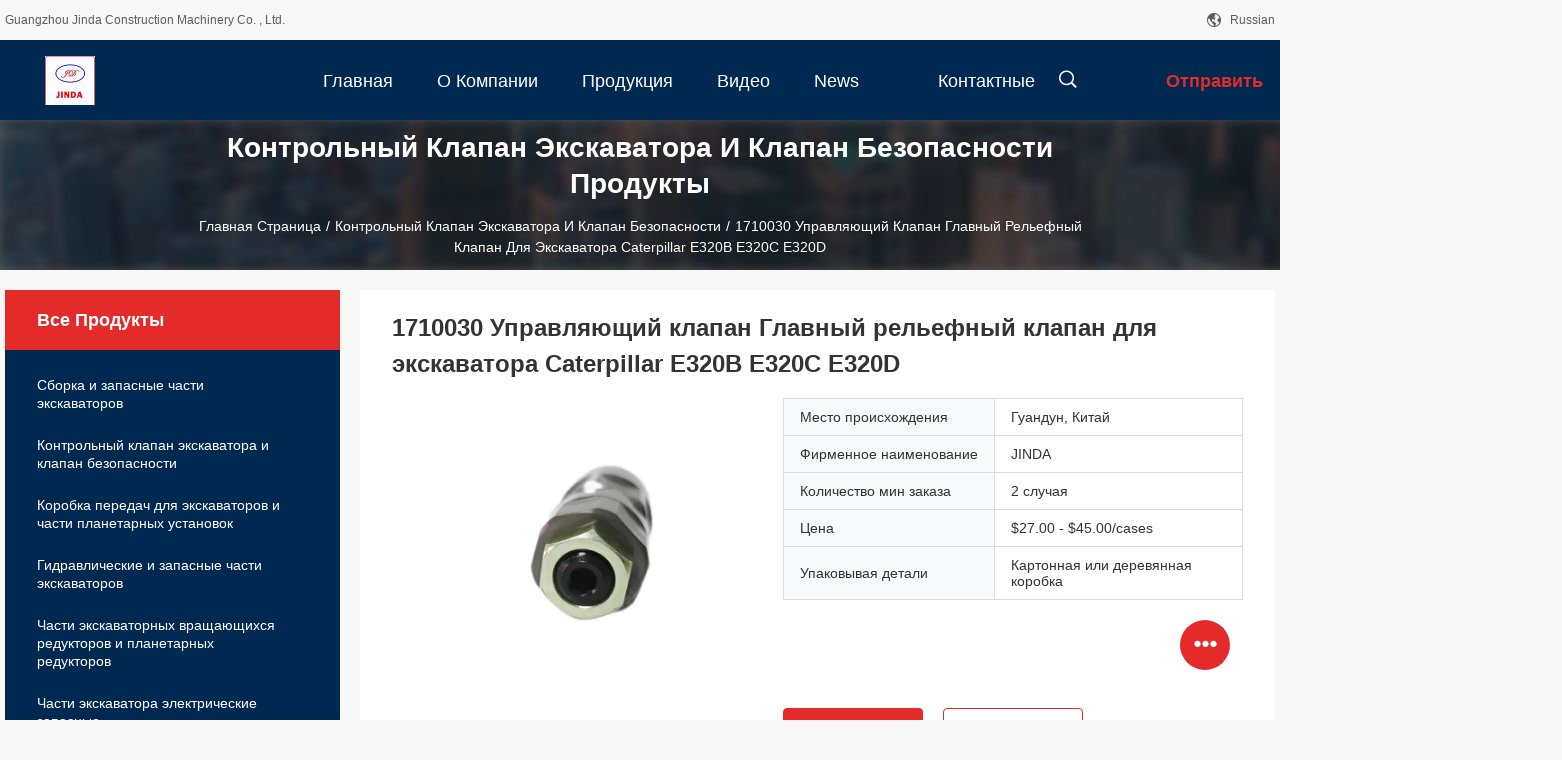

--- FILE ---
content_type: text/html
request_url: https://russian.excavatormachineryparts.com/sale-44956075-1710030-control-valve-main-relief-valve-for-caterpillar-excavator-e320b-e320c-e320d.html
body_size: 32105
content:

<!DOCTYPE html>
<html lang="ru">
<head>
	<meta charset="utf-8">
	<meta http-equiv="X-UA-Compatible" content="IE=edge">
	<meta name="viewport" content="width=device-width, initial-scale=1.0, maximum-scale=5.1, minimum-scale=1">
    <title>1710030 Управляющий клапан Главный рельефный клапан для экскаватора Caterpillar E320B E320C E320D</title>
    <meta name="keywords" content="1710030, Главный клапан, Гусеница E320D, Контрольный клапан экскаватора и клапан безопасности" />
    <meta name="description" content="высокое качество 1710030 Управляющий клапан Главный рельефный клапан для экскаватора Caterpillar E320B E320C E320D from China, China's leading product market 1710030 Продукт, со строгим контролем качества Главный клапан заводы, производя высокое качество Гусеница E320D продукты." />
    <link rel='preload'
					  href=/photo/excavatormachineryparts/sitetpl/style/common.css?ver=1718356328 as='style'><link type='text/css' rel='stylesheet'
					  href=/photo/excavatormachineryparts/sitetpl/style/common.css?ver=1718356328 media='all'><meta property="og:title" content="1710030 Управляющий клапан Главный рельефный клапан для экскаватора Caterpillar E320B E320C E320D" />
<meta property="og:description" content="высокое качество 1710030 Управляющий клапан Главный рельефный клапан для экскаватора Caterpillar E320B E320C E320D from China, China's leading product market 1710030 Продукт, со строгим контролем качества Главный клапан заводы, производя высокое качество Гусеница E320D продукты." />
<meta property="og:type" content="product" />
<meta property="og:availability" content="instock" />
<meta property="og:site_name" content="Guangzhou Jinda Construction Machinery Co. , Ltd." />
<meta property="og:url" content="https://russian.excavatormachineryparts.com/sale-44956075-1710030-control-valve-main-relief-valve-for-caterpillar-excavator-e320b-e320c-e320d.html" />
<meta property="og:image" content="https://russian.excavatormachineryparts.com/photo/ps172020073-1710030_control_valve_main_relief_valve_for_caterpillar_excavator_e320b_e320c_e320d.jpg" />
<link rel="canonical" href="https://russian.excavatormachineryparts.com/sale-44956075-1710030-control-valve-main-relief-valve-for-caterpillar-excavator-e320b-e320c-e320d.html" />
<link rel="alternate" href="https://m.russian.excavatormachineryparts.com/sale-44956075-1710030-control-valve-main-relief-valve-for-caterpillar-excavator-e320b-e320c-e320d.html" media="only screen and (max-width: 640px)" />
<style type="text/css">
/*<![CDATA[*/
.consent__cookie {position: fixed;top: 0;left: 0;width: 100%;height: 0%;z-index: 100000;}.consent__cookie_bg {position: fixed;top: 0;left: 0;width: 100%;height: 100%;background: #000;opacity: .6;display: none }.consent__cookie_rel {position: fixed;bottom:0;left: 0;width: 100%;background: #fff;display: -webkit-box;display: -ms-flexbox;display: flex;flex-wrap: wrap;padding: 24px 80px;-webkit-box-sizing: border-box;box-sizing: border-box;-webkit-box-pack: justify;-ms-flex-pack: justify;justify-content: space-between;-webkit-transition: all ease-in-out .3s;transition: all ease-in-out .3s }.consent__close {position: absolute;top: 20px;right: 20px;cursor: pointer }.consent__close svg {fill: #777 }.consent__close:hover svg {fill: #000 }.consent__cookie_box {flex: 1;word-break: break-word;}.consent__warm {color: #777;font-size: 16px;margin-bottom: 12px;line-height: 19px }.consent__title {color: #333;font-size: 20px;font-weight: 600;margin-bottom: 12px;line-height: 23px }.consent__itxt {color: #333;font-size: 14px;margin-bottom: 12px;display: -webkit-box;display: -ms-flexbox;display: flex;-webkit-box-align: center;-ms-flex-align: center;align-items: center }.consent__itxt i {display: -webkit-inline-box;display: -ms-inline-flexbox;display: inline-flex;width: 28px;height: 28px;border-radius: 50%;background: #e0f9e9;margin-right: 8px;-webkit-box-align: center;-ms-flex-align: center;align-items: center;-webkit-box-pack: center;-ms-flex-pack: center;justify-content: center }.consent__itxt svg {fill: #3ca860 }.consent__txt {color: #a6a6a6;font-size: 14px;margin-bottom: 8px;line-height: 17px }.consent__btns {display: -webkit-box;display: -ms-flexbox;display: flex;-webkit-box-orient: vertical;-webkit-box-direction: normal;-ms-flex-direction: column;flex-direction: column;-webkit-box-pack: center;-ms-flex-pack: center;justify-content: center;flex-shrink: 0;}.consent__btn {width: 280px;height: 40px;line-height: 40px;text-align: center;background: #3ca860;color: #fff;border-radius: 4px;margin: 8px 0;-webkit-box-sizing: border-box;box-sizing: border-box;cursor: pointer;font-size:14px}.consent__btn:hover {background: #00823b }.consent__btn.empty {color: #3ca860;border: 1px solid #3ca860;background: #fff }.consent__btn.empty:hover {background: #3ca860;color: #fff }.open .consent__cookie_bg {display: block }.open .consent__cookie_rel {bottom: 0 }@media (max-width: 760px) {.consent__btns {width: 100%;align-items: center;}.consent__cookie_rel {padding: 20px 24px }}.consent__cookie.open {display: block;}.consent__cookie {display: none;}
/*]]>*/
</style>
<script type="text/javascript">
/*<![CDATA[*/
window.isvideotpl = 0;window.detailurl = '';
var isShowGuide=0;showGuideColor=0;var company_type = 0;var webim_domain = '';

var colorUrl = '';
var aisearch = 0;
var selfUrl = '';
window.playerReportUrl='/vod/view_count/report';
var query_string = ["Products","Detail"];
var g_tp = '';
var customtplcolor = 99704;
window.predomainsub = "";
/*]]>*/
</script>
</head>
<body>
<script>
var originProductInfo = '';
var originProductInfo = {"showproduct":1,"pid":"44956075","name":"1710030 \u0423\u043f\u0440\u0430\u0432\u043b\u044f\u044e\u0449\u0438\u0439 \u043a\u043b\u0430\u043f\u0430\u043d \u0413\u043b\u0430\u0432\u043d\u044b\u0439 \u0440\u0435\u043b\u044c\u0435\u0444\u043d\u044b\u0439 \u043a\u043b\u0430\u043f\u0430\u043d \u0434\u043b\u044f \u044d\u043a\u0441\u043a\u0430\u0432\u0430\u0442\u043e\u0440\u0430 Caterpillar E320B E320C E320D","source_url":"\/sale-44956075-1710030-control-valve-main-relief-valve-for-caterpillar-excavator-e320b-e320c-e320d.html","picurl":"\/photo\/pd172020073-1710030_control_valve_main_relief_valve_for_caterpillar_excavator_e320b_e320c_e320d.jpg","propertyDetail":[["\u0421\u043e\u0441\u0442\u043e\u044f\u043d\u0438\u0435","\u041d\u043e\u0432\u044b\u0439"],["\u041f\u0440\u0438\u043c\u0435\u043d\u0438\u043c\u044b\u0435 \u043e\u0442\u0440\u0430\u0441\u043b\u0438","\u041c\u0430\u0448\u0438\u043d\u043e\u0441\u0442\u0440\u043e\u0438\u0442\u0435\u043b\u044c\u043d\u044b\u0435 \u0446\u0435\u0445\u0430, \u0441\u0442\u0440\u043e\u0438\u0442\u0435\u043b\u044c\u043d\u044b\u0435 \u0440\u0430\u0431\u043e\u0442\u044b, \u044d\u043d\u0435\u0440\u0433\u0435\u0442\u0438\u043a\u0430 \u0438 \u0433\u043e\u0440\u043d\u043e\u0434\u043e\u0431\u044b\u0432\u0430\u044e\u0449\u0430\u044f \u043f\u0440\u043e\u043c\u044b\u0448\u043b\u0435\u043d\u043d\u043e\u0441\u0442\u044c"],["\u041c\u0435\u0441\u0442\u043e\u043d\u0430\u0445\u043e\u0436\u0434\u0435\u043d\u0438\u0435 \u0432\u044b\u0441\u0442\u0430\u0432\u043e\u0447\u043d\u043e\u0433\u043e \u0437\u0430\u043b\u0430","\u041d\u0438\u043a\u0430\u043a\u0438\u0445"],["\u0412\u0438\u0434\u0435\u043e\u0441\u044e\u0436\u0435\u0442 \u0432\u044b\u0435\u0437\u0434\u043d\u043e\u0439 \u0438\u043d\u0441\u043f\u0435\u043a\u0446\u0438\u0438","\u041d\u0435\u0434\u043e\u0441\u0442\u0443\u043f\u043d\u043e"]],"company_name":null,"picurl_c":"\/photo\/pc172020073-1710030_control_valve_main_relief_valve_for_caterpillar_excavator_e320b_e320c_e320d.jpg","price":"$27.00 - $45.00\/cases","username":"Jinda","viewTime":"\u041f\u043e\u0441\u043b\u0435\u0434\u043d\u0435\u0435 \u0412\u043e\u0439\u0442\u0438 : 9 \u0447\u0430\u0441\u043e\u0432 35 minuts \u0442\u043e\u043c\u0443 \u043d\u0430\u0437\u0430\u0434","subject":"\u042f \u0437\u0430\u0438\u043d\u0442\u0435\u0440\u0435\u0441\u043e\u0432\u0430\u043d \u0432 \u0432\u0430\u0448\u0435\u043c 1710030 \u0423\u043f\u0440\u0430\u0432\u043b\u044f\u044e\u0449\u0438\u0439 \u043a\u043b\u0430\u043f\u0430\u043d \u0413\u043b\u0430\u0432\u043d\u044b\u0439 \u0440\u0435\u043b\u044c\u0435\u0444\u043d\u044b\u0439 \u043a\u043b\u0430\u043f\u0430\u043d \u0434\u043b\u044f \u044d\u043a\u0441\u043a\u0430\u0432\u0430\u0442\u043e\u0440\u0430 Caterpillar E320B E320C E320D","countrycode":""};
var save_url = "/contactsave.html";
var update_url = "/updateinquiry.html";
var productInfo = {};
var defaulProductInfo = {};
var myDate = new Date();
var curDate = myDate.getFullYear()+'-'+(parseInt(myDate.getMonth())+1)+'-'+myDate.getDate();
var message = '';
var default_pop = 1;
var leaveMessageDialog = document.getElementsByClassName('leave-message-dialog')[0]; // 获取弹层
var _$$ = function (dom) {
    return document.querySelectorAll(dom);
};
resInfo = originProductInfo;
defaulProductInfo.pid = resInfo['pid'];
defaulProductInfo.productName = resInfo['name'];
defaulProductInfo.productInfo = resInfo['propertyDetail'];
defaulProductInfo.productImg = resInfo['picurl_c'];
defaulProductInfo.subject = resInfo['subject'];
defaulProductInfo.productImgAlt = resInfo['name'];
var inquirypopup_tmp = 1;
var message = 'Дорогой,'+'\r\n'+"Мне интересно"+' '+trim(resInfo['name'])+", не могли бы вы прислать мне более подробную информацию, такую ​​как тип, размер, MOQ, материал и т. д."+'\r\n'+"Спасибо!"+'\r\n'+"Жду твоего ответа.";
var message_1 = 'Дорогой,'+'\r\n'+"Мне интересно"+' '+trim(resInfo['name'])+", не могли бы вы прислать мне более подробную информацию, такую ​​как тип, размер, MOQ, материал и т. д."+'\r\n'+"Спасибо!"+'\r\n'+"Жду твоего ответа.";
var message_2 = 'Здравствуйте,'+'\r\n'+"я ищу"+' '+trim(resInfo['name'])+", пришлите мне цену, спецификацию и изображение."+'\r\n'+"Будем очень признательны за ваш быстрый ответ."+'\r\n'+"Не стесняйтесь обращаться ко мне за дополнительной информацией."+'\r\n'+"Большое спасибо.";
var message_3 = 'Здравствуйте,'+'\r\n'+trim(resInfo['name'])+' '+"соответствует моим ожиданиям."+'\r\n'+"Пожалуйста, дайте мне лучшую цену и другую информацию о продукте."+'\r\n'+"Не стесняйтесь обращаться ко мне через мою почту."+'\r\n'+"Большое спасибо.";

var message_4 = 'Дорогой,'+'\r\n'+"Какая цена FOB на вашем"+' '+trim(resInfo['name'])+'?'+'\r\n'+"Какое ближайшее имя порта?"+'\r\n'+"Пожалуйста, ответьте мне как можно скорее, было бы лучше поделиться дополнительной информацией."+'\r\n'+"С уважением!";
var message_5 = 'Всем привет,'+'\r\n'+"Мне очень интересно ваше"+' '+trim(resInfo['name'])+'.'+'\r\n'+"Пожалуйста, пришлите мне информацию о вашем продукте."+'\r\n'+"Жду вашего быстрого ответа."+'\r\n'+"Не стесняйтесь обращаться ко мне по почте."+'\r\n'+"С уважением!";

var message_6 = 'Дорогой,'+'\r\n'+"Пожалуйста, предоставьте нам информацию о вашем"+' '+trim(resInfo['name'])+", такие как тип, размер, материал и, конечно же, лучшая цена."+'\r\n'+"Жду вашего быстрого ответа."+'\r\n'+"Вы!";
var message_7 = 'Дорогой,'+'\r\n'+"Вы можете поставить"+' '+trim(resInfo['name'])+" для нас?"+'\r\n'+"Сначала нам нужен прайс-лист и некоторые сведения о продукте."+'\r\n'+"Надеюсь получить ответ в ближайшее время и надеюсь на сотрудничество."+'\r\n'+"Большое спасибо.";
var message_8 = 'Здравствуй,'+'\r\n'+"я ищу"+' '+trim(resInfo['name'])+", пожалуйста, дайте мне более подробную информацию о продукте."+'\r\n'+"Я с нетерпением жду вашего ответа."+'\r\n'+"Вы!";
var message_9 = 'Здравствуйте,'+'\r\n'+"Твой"+' '+trim(resInfo['name'])+" очень хорошо отвечает моим требованиям."+'\r\n'+"Пожалуйста, пришлите мне цену, спецификацию, аналогичная модель будет в порядке."+'\r\n'+"Не стесняйтесь общаться со мной."+'\r\n'+"Спасибо!";
var message_10 = 'Дорогой,'+'\r\n'+"Я хочу узнать больше о деталях и цитате"+' '+trim(resInfo['name'])+'.'+'\r\n'+"Не стесняйтесь обратиться ко мне."+'\r\n'+"С уважением!";

var r = getRandom(1,10);

defaulProductInfo.message = eval("message_"+r);

var mytAjax = {

    post: function(url, data, fn) {
        var xhr = new XMLHttpRequest();
        xhr.open("POST", url, true);
        xhr.setRequestHeader("Content-Type", "application/x-www-form-urlencoded;charset=UTF-8");
        xhr.setRequestHeader("X-Requested-With", "XMLHttpRequest");
        xhr.setRequestHeader('Content-Type','text/plain;charset=UTF-8');
        xhr.onreadystatechange = function() {
            if(xhr.readyState == 4 && (xhr.status == 200 || xhr.status == 304)) {
                fn.call(this, xhr.responseText);
            }
        };
        xhr.send(data);
    },

    postform: function(url, data, fn) {
        var xhr = new XMLHttpRequest();
        xhr.open("POST", url, true);
        xhr.setRequestHeader("X-Requested-With", "XMLHttpRequest");
        xhr.onreadystatechange = function() {
            if(xhr.readyState == 4 && (xhr.status == 200 || xhr.status == 304)) {
                fn.call(this, xhr.responseText);
            }
        };
        xhr.send(data);
    }
};
/*window.onload = function(){
    leaveMessageDialog = document.getElementsByClassName('leave-message-dialog')[0];
    if (window.localStorage.recordDialogStatus=='undefined' || (window.localStorage.recordDialogStatus!='undefined' && window.localStorage.recordDialogStatus != curDate)) {
        setTimeout(function(){
            if(parseInt(inquirypopup_tmp%10) == 1){
                creatDialog(defaulProductInfo, 1);
            }
        }, 6000);
    }
};*/
function trim(str)
{
    str = str.replace(/(^\s*)/g,"");
    return str.replace(/(\s*$)/g,"");
};
function getRandom(m,n){
    var num = Math.floor(Math.random()*(m - n) + n);
    return num;
};
function strBtn(param) {

    var starattextarea = document.getElementById("textareamessage").value.length;
    var email = document.getElementById("startEmail").value;

    var default_tip = document.querySelectorAll(".watermark_container").length;
    if (20 < starattextarea && starattextarea < 3000) {
        if(default_tip>0){
            document.getElementById("textareamessage1").parentNode.parentNode.nextElementSibling.style.display = "none";
        }else{
            document.getElementById("textareamessage1").parentNode.nextElementSibling.style.display = "none";
        }

    } else {
        if(default_tip>0){
            document.getElementById("textareamessage1").parentNode.parentNode.nextElementSibling.style.display = "block";
        }else{
            document.getElementById("textareamessage1").parentNode.nextElementSibling.style.display = "block";
        }

        return;
    }

    // var re = /^([a-zA-Z0-9_-])+@([a-zA-Z0-9_-])+\.([a-zA-Z0-9_-])+/i;/*邮箱不区分大小写*/
    var re = /^[a-zA-Z0-9][\w-]*(\.?[\w-]+)*@[a-zA-Z0-9-]+(\.[a-zA-Z0-9]+)+$/i;
    if (!re.test(email)) {
        document.getElementById("startEmail").nextElementSibling.style.display = "block";
        return;
    } else {
        document.getElementById("startEmail").nextElementSibling.style.display = "none";
    }

    var subject = document.getElementById("pop_subject").value;
    var pid = document.getElementById("pop_pid").value;
    var message = document.getElementById("textareamessage").value;
    var sender_email = document.getElementById("startEmail").value;
    var tel = '';
    if (document.getElementById("tel0") != undefined && document.getElementById("tel0") != '')
        tel = document.getElementById("tel0").value;
    var form_serialize = '&tel='+tel;

    form_serialize = form_serialize.replace(/\+/g, "%2B");
    mytAjax.post(save_url,"pid="+pid+"&subject="+subject+"&email="+sender_email+"&message="+(message)+form_serialize,function(res){
        var mes = JSON.parse(res);
        if(mes.status == 200){
            var iid = mes.iid;
            document.getElementById("pop_iid").value = iid;
            document.getElementById("pop_uuid").value = mes.uuid;

            if(typeof gtag_report_conversion === "function"){
                gtag_report_conversion();//执行统计js代码
            }
            if(typeof fbq === "function"){
                fbq('track','Purchase');//执行统计js代码
            }
        }
    });
    for (var index = 0; index < document.querySelectorAll(".dialog-content-pql").length; index++) {
        document.querySelectorAll(".dialog-content-pql")[index].style.display = "none";
    };
    $('#idphonepql').val(tel);
    document.getElementById("dialog-content-pql-id").style.display = "block";
    ;
};
function twoBtnOk(param) {

    var selectgender = document.getElementById("Mr").innerHTML;
    var iid = document.getElementById("pop_iid").value;
    var sendername = document.getElementById("idnamepql").value;
    var senderphone = document.getElementById("idphonepql").value;
    var sendercname = document.getElementById("idcompanypql").value;
    var uuid = document.getElementById("pop_uuid").value;
    var gender = 2;
    if(selectgender == 'Mr.') gender = 0;
    if(selectgender == 'Mrs.') gender = 1;
    var pid = document.getElementById("pop_pid").value;
    var form_serialize = '';

        form_serialize = form_serialize.replace(/\+/g, "%2B");

    mytAjax.post(update_url,"iid="+iid+"&gender="+gender+"&uuid="+uuid+"&name="+(sendername)+"&tel="+(senderphone)+"&company="+(sendercname)+form_serialize,function(res){});

    for (var index = 0; index < document.querySelectorAll(".dialog-content-pql").length; index++) {
        document.querySelectorAll(".dialog-content-pql")[index].style.display = "none";
    };
    document.getElementById("dialog-content-pql-ok").style.display = "block";

};
function toCheckMust(name) {
    $('#'+name+'error').hide();
}
function handClidk(param) {
    var starattextarea = document.getElementById("textareamessage1").value.length;
    var email = document.getElementById("startEmail1").value;
    var default_tip = document.querySelectorAll(".watermark_container").length;
    if (20 < starattextarea && starattextarea < 3000) {
        if(default_tip>0){
            document.getElementById("textareamessage1").parentNode.parentNode.nextElementSibling.style.display = "none";
        }else{
            document.getElementById("textareamessage1").parentNode.nextElementSibling.style.display = "none";
        }

    } else {
        if(default_tip>0){
            document.getElementById("textareamessage1").parentNode.parentNode.nextElementSibling.style.display = "block";
        }else{
            document.getElementById("textareamessage1").parentNode.nextElementSibling.style.display = "block";
        }

        return;
    }

    // var re = /^([a-zA-Z0-9_-])+@([a-zA-Z0-9_-])+\.([a-zA-Z0-9_-])+/i;
    var re = /^[a-zA-Z0-9][\w-]*(\.?[\w-]+)*@[a-zA-Z0-9-]+(\.[a-zA-Z0-9]+)+$/i;
    if (!re.test(email)) {
        document.getElementById("startEmail1").nextElementSibling.style.display = "block";
        return;
    } else {
        document.getElementById("startEmail1").nextElementSibling.style.display = "none";
    }

    var subject = document.getElementById("pop_subject").value;
    var pid = document.getElementById("pop_pid").value;
    var message = document.getElementById("textareamessage1").value;
    var sender_email = document.getElementById("startEmail1").value;
    var form_serialize = tel = '';
    if (document.getElementById("tel1") != undefined && document.getElementById("tel1") != '')
        tel = document.getElementById("tel1").value;
        mytAjax.post(save_url,"email="+sender_email+"&tel="+tel+"&pid="+pid+"&message="+message+"&subject="+subject+form_serialize,function(res){

        var mes = JSON.parse(res);
        if(mes.status == 200){
            var iid = mes.iid;
            document.getElementById("pop_iid").value = iid;
            document.getElementById("pop_uuid").value = mes.uuid;
            if(typeof gtag_report_conversion === "function"){
                gtag_report_conversion();//执行统计js代码
            }
        }

    });
    for (var index = 0; index < document.querySelectorAll(".dialog-content-pql").length; index++) {
        document.querySelectorAll(".dialog-content-pql")[index].style.display = "none";
    };
    $('#idphonepql').val(tel);
    document.getElementById("dialog-content-pql-id").style.display = "block";

};
window.addEventListener('load', function () {
    $('.checkbox-wrap label').each(function(){
        if($(this).find('input').prop('checked')){
            $(this).addClass('on')
        }else {
            $(this).removeClass('on')
        }
    })
    $(document).on('click', '.checkbox-wrap label' , function(ev){
        if (ev.target.tagName.toUpperCase() != 'INPUT') {
            $(this).toggleClass('on')
        }
    })
})

function hand_video(pdata) {
    data = JSON.parse(pdata);
    productInfo.productName = data.productName;
    productInfo.productInfo = data.productInfo;
    productInfo.productImg = data.productImg;
    productInfo.subject = data.subject;

    var message = 'Дорогой,'+'\r\n'+"Мне интересно"+' '+trim(data.productName)+", не могли бы вы прислать мне более подробную информацию, такую ​​как тип, размер, количество, материал и т. д."+'\r\n'+"Спасибо!"+'\r\n'+"Жду твоего ответа.";

    var message = 'Дорогой,'+'\r\n'+"Мне интересно"+' '+trim(data.productName)+", не могли бы вы прислать мне более подробную информацию, такую ​​как тип, размер, MOQ, материал и т. д."+'\r\n'+"Спасибо!"+'\r\n'+"Жду твоего ответа.";
    var message_1 = 'Дорогой,'+'\r\n'+"Мне интересно"+' '+trim(data.productName)+", не могли бы вы прислать мне более подробную информацию, такую ​​как тип, размер, MOQ, материал и т. д."+'\r\n'+"Спасибо!"+'\r\n'+"Жду твоего ответа.";
    var message_2 = 'Здравствуйте,'+'\r\n'+"я ищу"+' '+trim(data.productName)+", пришлите мне цену, спецификацию и изображение."+'\r\n'+"Будем очень признательны за ваш быстрый ответ."+'\r\n'+"Не стесняйтесь обращаться ко мне за дополнительной информацией."+'\r\n'+"Большое спасибо.";
    var message_3 = 'Здравствуйте,'+'\r\n'+trim(data.productName)+' '+"соответствует моим ожиданиям."+'\r\n'+"Пожалуйста, дайте мне лучшую цену и другую информацию о продукте."+'\r\n'+"Не стесняйтесь обращаться ко мне через мою почту."+'\r\n'+"Большое спасибо.";

    var message_4 = 'Дорогой,'+'\r\n'+"Какая цена FOB на вашем"+' '+trim(data.productName)+'?'+'\r\n'+"Какое ближайшее имя порта?"+'\r\n'+"Пожалуйста, ответьте мне как можно скорее, было бы лучше поделиться дополнительной информацией."+'\r\n'+"С уважением!";
    var message_5 = 'Всем привет,'+'\r\n'+"Мне очень интересно ваше"+' '+trim(data.productName)+'.'+'\r\n'+"Пожалуйста, пришлите мне информацию о вашем продукте."+'\r\n'+"Жду вашего быстрого ответа."+'\r\n'+"Не стесняйтесь обращаться ко мне по почте."+'\r\n'+"С уважением!";

    var message_6 = 'Дорогой,'+'\r\n'+"Пожалуйста, предоставьте нам информацию о вашем"+' '+trim(data.productName)+", такие как тип, размер, материал и, конечно же, лучшая цена."+'\r\n'+"Жду вашего быстрого ответа."+'\r\n'+"Вы!";
    var message_7 = 'Дорогой,'+'\r\n'+"Вы можете поставить"+' '+trim(data.productName)+" для нас?"+'\r\n'+"Сначала нам нужен прайс-лист и некоторые сведения о продукте."+'\r\n'+"Надеюсь получить ответ в ближайшее время и надеюсь на сотрудничество."+'\r\n'+"Большое спасибо.";
    var message_8 = 'Здравствуй,'+'\r\n'+"я ищу"+' '+trim(data.productName)+", пожалуйста, дайте мне более подробную информацию о продукте."+'\r\n'+"Я с нетерпением жду вашего ответа."+'\r\n'+"Вы!";
    var message_9 = 'Здравствуйте,'+'\r\n'+"Твой"+' '+trim(data.productName)+" очень хорошо отвечает моим требованиям."+'\r\n'+"Пожалуйста, пришлите мне цену, спецификацию, аналогичная модель будет в порядке."+'\r\n'+"Не стесняйтесь общаться со мной."+'\r\n'+"Спасибо!";
    var message_10 = 'Дорогой,'+'\r\n'+"Я хочу узнать больше о деталях и цитате"+' '+trim(data.productName)+'.'+'\r\n'+"Не стесняйтесь обратиться ко мне."+'\r\n'+"С уважением!";

    var r = getRandom(1,10);

    productInfo.message = eval("message_"+r);
    if(parseInt(inquirypopup_tmp/10) == 1){
        productInfo.message = "";
    }
    productInfo.pid = data.pid;
    creatDialog(productInfo, 2);
};

function handDialog(pdata) {
    data = JSON.parse(pdata);
    productInfo.productName = data.productName;
    productInfo.productInfo = data.productInfo;
    productInfo.productImg = data.productImg;
    productInfo.subject = data.subject;

    var message = 'Дорогой,'+'\r\n'+"Мне интересно"+' '+trim(data.productName)+", не могли бы вы прислать мне более подробную информацию, такую ​​как тип, размер, количество, материал и т. д."+'\r\n'+"Спасибо!"+'\r\n'+"Жду твоего ответа.";

    var message = 'Дорогой,'+'\r\n'+"Мне интересно"+' '+trim(data.productName)+", не могли бы вы прислать мне более подробную информацию, такую ​​как тип, размер, MOQ, материал и т. д."+'\r\n'+"Спасибо!"+'\r\n'+"Жду твоего ответа.";
    var message_1 = 'Дорогой,'+'\r\n'+"Мне интересно"+' '+trim(data.productName)+", не могли бы вы прислать мне более подробную информацию, такую ​​как тип, размер, MOQ, материал и т. д."+'\r\n'+"Спасибо!"+'\r\n'+"Жду твоего ответа.";
    var message_2 = 'Здравствуйте,'+'\r\n'+"я ищу"+' '+trim(data.productName)+", пришлите мне цену, спецификацию и изображение."+'\r\n'+"Будем очень признательны за ваш быстрый ответ."+'\r\n'+"Не стесняйтесь обращаться ко мне за дополнительной информацией."+'\r\n'+"Большое спасибо.";
    var message_3 = 'Здравствуйте,'+'\r\n'+trim(data.productName)+' '+"соответствует моим ожиданиям."+'\r\n'+"Пожалуйста, дайте мне лучшую цену и другую информацию о продукте."+'\r\n'+"Не стесняйтесь обращаться ко мне через мою почту."+'\r\n'+"Большое спасибо.";

    var message_4 = 'Дорогой,'+'\r\n'+"Какая цена FOB на вашем"+' '+trim(data.productName)+'?'+'\r\n'+"Какое ближайшее имя порта?"+'\r\n'+"Пожалуйста, ответьте мне как можно скорее, было бы лучше поделиться дополнительной информацией."+'\r\n'+"С уважением!";
    var message_5 = 'Всем привет,'+'\r\n'+"Мне очень интересно ваше"+' '+trim(data.productName)+'.'+'\r\n'+"Пожалуйста, пришлите мне информацию о вашем продукте."+'\r\n'+"Жду вашего быстрого ответа."+'\r\n'+"Не стесняйтесь обращаться ко мне по почте."+'\r\n'+"С уважением!";

    var message_6 = 'Дорогой,'+'\r\n'+"Пожалуйста, предоставьте нам информацию о вашем"+' '+trim(data.productName)+", такие как тип, размер, материал и, конечно же, лучшая цена."+'\r\n'+"Жду вашего быстрого ответа."+'\r\n'+"Вы!";
    var message_7 = 'Дорогой,'+'\r\n'+"Вы можете поставить"+' '+trim(data.productName)+" для нас?"+'\r\n'+"Сначала нам нужен прайс-лист и некоторые сведения о продукте."+'\r\n'+"Надеюсь получить ответ в ближайшее время и надеюсь на сотрудничество."+'\r\n'+"Большое спасибо.";
    var message_8 = 'Здравствуй,'+'\r\n'+"я ищу"+' '+trim(data.productName)+", пожалуйста, дайте мне более подробную информацию о продукте."+'\r\n'+"Я с нетерпением жду вашего ответа."+'\r\n'+"Вы!";
    var message_9 = 'Здравствуйте,'+'\r\n'+"Твой"+' '+trim(data.productName)+" очень хорошо отвечает моим требованиям."+'\r\n'+"Пожалуйста, пришлите мне цену, спецификацию, аналогичная модель будет в порядке."+'\r\n'+"Не стесняйтесь общаться со мной."+'\r\n'+"Спасибо!";
    var message_10 = 'Дорогой,'+'\r\n'+"Я хочу узнать больше о деталях и цитате"+' '+trim(data.productName)+'.'+'\r\n'+"Не стесняйтесь обратиться ко мне."+'\r\n'+"С уважением!";

    var r = getRandom(1,10);

    productInfo.message = eval("message_"+r);
    if(parseInt(inquirypopup_tmp/10) == 1){
        productInfo.message = "";
    }
    productInfo.pid = data.pid;
    creatDialog(productInfo, 2);
};

function closepql(param) {

    leaveMessageDialog.style.display = 'none';
};

function closepql2(param) {

    for (var index = 0; index < document.querySelectorAll(".dialog-content-pql").length; index++) {
        document.querySelectorAll(".dialog-content-pql")[index].style.display = "none";
    };
    document.getElementById("dialog-content-pql-ok").style.display = "block";
};

function decodeHtmlEntities(str) {
    var tempElement = document.createElement('div');
    tempElement.innerHTML = str;
    return tempElement.textContent || tempElement.innerText || '';
}

function initProduct(productInfo,type){

    productInfo.productName = decodeHtmlEntities(productInfo.productName);
    productInfo.message = decodeHtmlEntities(productInfo.message);

    leaveMessageDialog = document.getElementsByClassName('leave-message-dialog')[0];
    leaveMessageDialog.style.display = "block";
    if(type == 3){
        var popinquiryemail = document.getElementById("popinquiryemail").value;
        _$$("#startEmail1")[0].value = popinquiryemail;
    }else{
        _$$("#startEmail1")[0].value = "";
    }
    _$$("#startEmail")[0].value = "";
    _$$("#idnamepql")[0].value = "";
    _$$("#idphonepql")[0].value = "";
    _$$("#idcompanypql")[0].value = "";

    _$$("#pop_pid")[0].value = productInfo.pid;
    _$$("#pop_subject")[0].value = productInfo.subject;
    
    if(parseInt(inquirypopup_tmp/10) == 1){
        productInfo.message = "";
    }

    _$$("#textareamessage1")[0].value = productInfo.message;
    _$$("#textareamessage")[0].value = productInfo.message;

    _$$("#dialog-content-pql-id .titlep")[0].innerHTML = productInfo.productName;
    _$$("#dialog-content-pql-id img")[0].setAttribute("src", productInfo.productImg);
    _$$("#dialog-content-pql-id img")[0].setAttribute("alt", productInfo.productImgAlt);

    _$$("#dialog-content-pql-id-hand img")[0].setAttribute("src", productInfo.productImg);
    _$$("#dialog-content-pql-id-hand img")[0].setAttribute("alt", productInfo.productImgAlt);
    _$$("#dialog-content-pql-id-hand .titlep")[0].innerHTML = productInfo.productName;

    if (productInfo.productInfo.length > 0) {
        var ul2, ul;
        ul = document.createElement("ul");
        for (var index = 0; index < productInfo.productInfo.length; index++) {
            var el = productInfo.productInfo[index];
            var li = document.createElement("li");
            var span1 = document.createElement("span");
            span1.innerHTML = el[0] + ":";
            var span2 = document.createElement("span");
            span2.innerHTML = el[1];
            li.appendChild(span1);
            li.appendChild(span2);
            ul.appendChild(li);

        }
        ul2 = ul.cloneNode(true);
        if (type === 1) {
            _$$("#dialog-content-pql-id .left")[0].replaceChild(ul, _$$("#dialog-content-pql-id .left ul")[0]);
        } else {
            _$$("#dialog-content-pql-id-hand .left")[0].replaceChild(ul2, _$$("#dialog-content-pql-id-hand .left ul")[0]);
            _$$("#dialog-content-pql-id .left")[0].replaceChild(ul, _$$("#dialog-content-pql-id .left ul")[0]);
        }
    };
    for (var index = 0; index < _$$("#dialog-content-pql-id .right ul li").length; index++) {
        _$$("#dialog-content-pql-id .right ul li")[index].addEventListener("click", function (params) {
            _$$("#dialog-content-pql-id .right #Mr")[0].innerHTML = this.innerHTML
        }, false)

    };

};
function closeInquiryCreateDialog() {
    document.getElementById("xuanpan_dialog_box_pql").style.display = "none";
};
function showInquiryCreateDialog() {
    document.getElementById("xuanpan_dialog_box_pql").style.display = "block";
};
function submitPopInquiry(){
    var message = document.getElementById("inquiry_message").value;
    var email = document.getElementById("inquiry_email").value;
    var subject = defaulProductInfo.subject;
    var pid = defaulProductInfo.pid;
    if (email === undefined) {
        showInquiryCreateDialog();
        document.getElementById("inquiry_email").style.border = "1px solid red";
        return false;
    };
    if (message === undefined) {
        showInquiryCreateDialog();
        document.getElementById("inquiry_message").style.border = "1px solid red";
        return false;
    };
    if (email.search(/^\w+((-\w+)|(\.\w+))*\@[A-Za-z0-9]+((\.|-)[A-Za-z0-9]+)*\.[A-Za-z0-9]+$/) == -1) {
        document.getElementById("inquiry_email").style.border= "1px solid red";
        showInquiryCreateDialog();
        return false;
    } else {
        document.getElementById("inquiry_email").style.border= "";
    };
    if (message.length < 20 || message.length >3000) {
        showInquiryCreateDialog();
        document.getElementById("inquiry_message").style.border = "1px solid red";
        return false;
    } else {
        document.getElementById("inquiry_message").style.border = "";
    };
    var tel = '';
    if (document.getElementById("tel") != undefined && document.getElementById("tel") != '')
        tel = document.getElementById("tel").value;

    mytAjax.post(save_url,"pid="+pid+"&subject="+subject+"&email="+email+"&message="+(message)+'&tel='+tel,function(res){
        var mes = JSON.parse(res);
        if(mes.status == 200){
            var iid = mes.iid;
            document.getElementById("pop_iid").value = iid;
            document.getElementById("pop_uuid").value = mes.uuid;

        }
    });
    initProduct(defaulProductInfo);
    for (var index = 0; index < document.querySelectorAll(".dialog-content-pql").length; index++) {
        document.querySelectorAll(".dialog-content-pql")[index].style.display = "none";
    };
    $('#idphonepql').val(tel);
    document.getElementById("dialog-content-pql-id").style.display = "block";

};

//带附件上传
function submitPopInquiryfile(email_id,message_id,check_sort,name_id,phone_id,company_id,attachments){

    if(typeof(check_sort) == 'undefined'){
        check_sort = 0;
    }
    var message = document.getElementById(message_id).value;
    var email = document.getElementById(email_id).value;
    var attachments = document.getElementById(attachments).value;
    if(typeof(name_id) !== 'undefined' && name_id != ""){
        var name  = document.getElementById(name_id).value;
    }
    if(typeof(phone_id) !== 'undefined' && phone_id != ""){
        var phone = document.getElementById(phone_id).value;
    }
    if(typeof(company_id) !== 'undefined' && company_id != ""){
        var company = document.getElementById(company_id).value;
    }
    var subject = defaulProductInfo.subject;
    var pid = defaulProductInfo.pid;

    if(check_sort == 0){
        if (email === undefined) {
            showInquiryCreateDialog();
            document.getElementById(email_id).style.border = "1px solid red";
            return false;
        };
        if (message === undefined) {
            showInquiryCreateDialog();
            document.getElementById(message_id).style.border = "1px solid red";
            return false;
        };

        if (email.search(/^\w+((-\w+)|(\.\w+))*\@[A-Za-z0-9]+((\.|-)[A-Za-z0-9]+)*\.[A-Za-z0-9]+$/) == -1) {
            document.getElementById(email_id).style.border= "1px solid red";
            showInquiryCreateDialog();
            return false;
        } else {
            document.getElementById(email_id).style.border= "";
        };
        if (message.length < 20 || message.length >3000) {
            showInquiryCreateDialog();
            document.getElementById(message_id).style.border = "1px solid red";
            return false;
        } else {
            document.getElementById(message_id).style.border = "";
        };
    }else{

        if (message === undefined) {
            showInquiryCreateDialog();
            document.getElementById(message_id).style.border = "1px solid red";
            return false;
        };

        if (email === undefined) {
            showInquiryCreateDialog();
            document.getElementById(email_id).style.border = "1px solid red";
            return false;
        };

        if (message.length < 20 || message.length >3000) {
            showInquiryCreateDialog();
            document.getElementById(message_id).style.border = "1px solid red";
            return false;
        } else {
            document.getElementById(message_id).style.border = "";
        };

        if (email.search(/^\w+((-\w+)|(\.\w+))*\@[A-Za-z0-9]+((\.|-)[A-Za-z0-9]+)*\.[A-Za-z0-9]+$/) == -1) {
            document.getElementById(email_id).style.border= "1px solid red";
            showInquiryCreateDialog();
            return false;
        } else {
            document.getElementById(email_id).style.border= "";
        };

    };

    mytAjax.post(save_url,"pid="+pid+"&subject="+subject+"&email="+email+"&message="+message+"&company="+company+"&attachments="+attachments,function(res){
        var mes = JSON.parse(res);
        if(mes.status == 200){
            var iid = mes.iid;
            document.getElementById("pop_iid").value = iid;
            document.getElementById("pop_uuid").value = mes.uuid;

            if(typeof gtag_report_conversion === "function"){
                gtag_report_conversion();//执行统计js代码
            }
            if(typeof fbq === "function"){
                fbq('track','Purchase');//执行统计js代码
            }
        }
    });
    initProduct(defaulProductInfo);

    if(name !== undefined && name != ""){
        _$$("#idnamepql")[0].value = name;
    }

    if(phone !== undefined && phone != ""){
        _$$("#idphonepql")[0].value = phone;
    }

    if(company !== undefined && company != ""){
        _$$("#idcompanypql")[0].value = company;
    }

    for (var index = 0; index < document.querySelectorAll(".dialog-content-pql").length; index++) {
        document.querySelectorAll(".dialog-content-pql")[index].style.display = "none";
    };
    document.getElementById("dialog-content-pql-id").style.display = "block";

};
function submitPopInquiryByParam(email_id,message_id,check_sort,name_id,phone_id,company_id){

    if(typeof(check_sort) == 'undefined'){
        check_sort = 0;
    }

    var senderphone = '';
    var message = document.getElementById(message_id).value;
    var email = document.getElementById(email_id).value;
    if(typeof(name_id) !== 'undefined' && name_id != ""){
        var name  = document.getElementById(name_id).value;
    }
    if(typeof(phone_id) !== 'undefined' && phone_id != ""){
        var phone = document.getElementById(phone_id).value;
        senderphone = phone;
    }
    if(typeof(company_id) !== 'undefined' && company_id != ""){
        var company = document.getElementById(company_id).value;
    }
    var subject = defaulProductInfo.subject;
    var pid = defaulProductInfo.pid;

    if(check_sort == 0){
        if (email === undefined) {
            showInquiryCreateDialog();
            document.getElementById(email_id).style.border = "1px solid red";
            return false;
        };
        if (message === undefined) {
            showInquiryCreateDialog();
            document.getElementById(message_id).style.border = "1px solid red";
            return false;
        };

        if (email.search(/^\w+((-\w+)|(\.\w+))*\@[A-Za-z0-9]+((\.|-)[A-Za-z0-9]+)*\.[A-Za-z0-9]+$/) == -1) {
            document.getElementById(email_id).style.border= "1px solid red";
            showInquiryCreateDialog();
            return false;
        } else {
            document.getElementById(email_id).style.border= "";
        };
        if (message.length < 20 || message.length >3000) {
            showInquiryCreateDialog();
            document.getElementById(message_id).style.border = "1px solid red";
            return false;
        } else {
            document.getElementById(message_id).style.border = "";
        };
    }else{

        if (message === undefined) {
            showInquiryCreateDialog();
            document.getElementById(message_id).style.border = "1px solid red";
            return false;
        };

        if (email === undefined) {
            showInquiryCreateDialog();
            document.getElementById(email_id).style.border = "1px solid red";
            return false;
        };

        if (message.length < 20 || message.length >3000) {
            showInquiryCreateDialog();
            document.getElementById(message_id).style.border = "1px solid red";
            return false;
        } else {
            document.getElementById(message_id).style.border = "";
        };

        if (email.search(/^\w+((-\w+)|(\.\w+))*\@[A-Za-z0-9]+((\.|-)[A-Za-z0-9]+)*\.[A-Za-z0-9]+$/) == -1) {
            document.getElementById(email_id).style.border= "1px solid red";
            showInquiryCreateDialog();
            return false;
        } else {
            document.getElementById(email_id).style.border= "";
        };

    };

    var productsku = "";
    if($("#product_sku").length > 0){
        productsku = $("#product_sku").html();
    }

    mytAjax.post(save_url,"tel="+senderphone+"&pid="+pid+"&subject="+subject+"&email="+email+"&message="+message+"&messagesku="+encodeURI(productsku),function(res){
        var mes = JSON.parse(res);
        if(mes.status == 200){
            var iid = mes.iid;
            document.getElementById("pop_iid").value = iid;
            document.getElementById("pop_uuid").value = mes.uuid;

            if(typeof gtag_report_conversion === "function"){
                gtag_report_conversion();//执行统计js代码
            }
            if(typeof fbq === "function"){
                fbq('track','Purchase');//执行统计js代码
            }
        }
    });
    initProduct(defaulProductInfo);

    if(name !== undefined && name != ""){
        _$$("#idnamepql")[0].value = name;
    }

    if(phone !== undefined && phone != ""){
        _$$("#idphonepql")[0].value = phone;
    }

    if(company !== undefined && company != ""){
        _$$("#idcompanypql")[0].value = company;
    }

    for (var index = 0; index < document.querySelectorAll(".dialog-content-pql").length; index++) {
        document.querySelectorAll(".dialog-content-pql")[index].style.display = "none";

    };
    document.getElementById("dialog-content-pql-id").style.display = "block";

};

function creat_videoDialog(productInfo, type) {

    if(type == 1){
        if(default_pop != 1){
            return false;
        }
        window.localStorage.recordDialogStatus = curDate;
    }else{
        default_pop = 0;
    }
    initProduct(productInfo, type);
    if (type === 1) {
        // 自动弹出
        for (var index = 0; index < document.querySelectorAll(".dialog-content-pql").length; index++) {

            document.querySelectorAll(".dialog-content-pql")[index].style.display = "none";
        };
        document.getElementById("dialog-content-pql").style.display = "block";
    } else {
        // 手动弹出
        for (var index = 0; index < document.querySelectorAll(".dialog-content-pql").length; index++) {
            document.querySelectorAll(".dialog-content-pql")[index].style.display = "none";
        };
        document.getElementById("dialog-content-pql-id-hand").style.display = "block";
    }
}

function creatDialog(productInfo, type) {

    if(type == 1){
        if(default_pop != 1){
            return false;
        }
        window.localStorage.recordDialogStatus = curDate;
    }else{
        default_pop = 0;
    }
    initProduct(productInfo, type);
    if (type === 1) {
        // 自动弹出
        for (var index = 0; index < document.querySelectorAll(".dialog-content-pql").length; index++) {

            document.querySelectorAll(".dialog-content-pql")[index].style.display = "none";
        };
        document.getElementById("dialog-content-pql").style.display = "block";
    } else {
        // 手动弹出
        for (var index = 0; index < document.querySelectorAll(".dialog-content-pql").length; index++) {
            document.querySelectorAll(".dialog-content-pql")[index].style.display = "none";
        };
        document.getElementById("dialog-content-pql-id-hand").style.display = "block";
    }
}

//带邮箱信息打开询盘框 emailtype=1表示带入邮箱
function openDialog(emailtype){
    var type = 2;//不带入邮箱，手动弹出
    if(emailtype == 1){
        var popinquiryemail = document.getElementById("popinquiryemail").value;
        // var re = /^([a-zA-Z0-9_-])+@([a-zA-Z0-9_-])+\.([a-zA-Z0-9_-])+/i;
        var re = /^[a-zA-Z0-9][\w-]*(\.?[\w-]+)*@[a-zA-Z0-9-]+(\.[a-zA-Z0-9]+)+$/i;
        if (!re.test(popinquiryemail)) {
            //前端提示样式;
            showInquiryCreateDialog();
            document.getElementById("popinquiryemail").style.border = "1px solid red";
            return false;
        } else {
            //前端提示样式;
        }
        var type = 3;
    }
    creatDialog(defaulProductInfo,type);
}

//上传附件
function inquiryUploadFile(){
    var fileObj = document.querySelector("#fileId").files[0];
    //构建表单数据
    var formData = new FormData();
    var filesize = fileObj.size;
    if(filesize > 10485760 || filesize == 0) {
        document.getElementById("filetips").style.display = "block";
        return false;
    }else {
        document.getElementById("filetips").style.display = "none";
    }
    formData.append('popinquiryfile', fileObj);
    document.getElementById("quotefileform").reset();
    var save_url = "/inquiryuploadfile.html";
    mytAjax.postform(save_url,formData,function(res){
        var mes = JSON.parse(res);
        if(mes.status == 200){
            document.getElementById("uploader-file-info").innerHTML = document.getElementById("uploader-file-info").innerHTML + "<span class=op>"+mes.attfile.name+"<a class=delatt id=att"+mes.attfile.id+" onclick=delatt("+mes.attfile.id+");>Delete</a></span>";
            var nowattachs = document.getElementById("attachments").value;
            if( nowattachs !== ""){
                var attachs = JSON.parse(nowattachs);
                attachs[mes.attfile.id] = mes.attfile;
            }else{
                var attachs = {};
                attachs[mes.attfile.id] = mes.attfile;
            }
            document.getElementById("attachments").value = JSON.stringify(attachs);
        }
    });
}
//附件删除
function delatt(attid)
{
    var nowattachs = document.getElementById("attachments").value;
    if( nowattachs !== ""){
        var attachs = JSON.parse(nowattachs);
        if(attachs[attid] == ""){
            return false;
        }
        var formData = new FormData();
        var delfile = attachs[attid]['filename'];
        var save_url = "/inquirydelfile.html";
        if(delfile != "") {
            formData.append('delfile', delfile);
            mytAjax.postform(save_url, formData, function (res) {
                if(res !== "") {
                    var mes = JSON.parse(res);
                    if (mes.status == 200) {
                        delete attachs[attid];
                        document.getElementById("attachments").value = JSON.stringify(attachs);
                        var s = document.getElementById("att"+attid);
                        s.parentNode.remove();
                    }
                }
            });
        }
    }else{
        return false;
    }
}

</script>
<div class="leave-message-dialog" style="display: none">
<style>
    .leave-message-dialog .close:before, .leave-message-dialog .close:after{
        content:initial;
    }
</style>
<div class="dialog-content-pql" id="dialog-content-pql" style="display: none">
    <span class="close" onclick="closepql()"><img src="/images/close.png" alt="close"></span>
    <div class="title">
        <p class="firstp-pql">Оставьте сообщение</p>
        <p class="lastp-pql">Мы скоро тебе перезвоним!</p>
    </div>
    <div class="form">
        <div class="textarea">
            <textarea style='font-family: robot;'  name="" id="textareamessage" cols="30" rows="10" style="margin-bottom:14px;width:100%"
                placeholder="Пожалуйста, введите данные вашего запроса."></textarea>
        </div>
        <p class="error-pql"> <span class="icon-pql"><img src="/images/error.png" alt="Guangzhou Jinda Construction Machinery Co. , Ltd."></span> Ваше сообщение должно содержать от 20 до 3000 символов!</p>
        <input id="startEmail" type="text" placeholder="Войдите вашу электронную почту" onkeydown="if(event.keyCode === 13){ strBtn();}">
        <p class="error-pql"><span class="icon-pql"><img src="/images/error.png" alt="Guangzhou Jinda Construction Machinery Co. , Ltd."></span> Пожалуйста, проверьте свою электронную почту! </p>
                <div class="operations">
            <div class='btn' id="submitStart" type="submit" onclick="strBtn()">Отправить</div>
        </div>
            </div>
</div>
<div class="dialog-content-pql dialog-content-pql-id" id="dialog-content-pql-id" style="display:none">
            <p class="title">Больше информации способствует лучшему общению.</p>
        <span class="close" onclick="closepql2()"><svg t="1648434466530" class="icon" viewBox="0 0 1024 1024" version="1.1" xmlns="http://www.w3.org/2000/svg" p-id="2198" width="16" height="16"><path d="M576 512l277.333333 277.333333-64 64-277.333333-277.333333L234.666667 853.333333 170.666667 789.333333l277.333333-277.333333L170.666667 234.666667 234.666667 170.666667l277.333333 277.333333L789.333333 170.666667 853.333333 234.666667 576 512z" fill="#444444" p-id="2199"></path></svg></span>
    <div class="left">
        <div class="img"><img></div>
        <p class="titlep"></p>
        <ul> </ul>
    </div>
    <div class="right">
                <div style="position: relative;">
            <div class="mr"> <span id="Mr">Господин</span>
                <ul>
                    <li>Господин</li>
                    <li>Миссис</li>
                </ul>
            </div>
            <input style="text-indent: 80px;" type="text" id="idnamepql" placeholder="Введите свое имя">
        </div>
        <input type="text"  id="idphonepql"  placeholder="Номер телефона">
        <input type="text" id="idcompanypql"  placeholder="компания" onkeydown="if(event.keyCode === 13){ twoBtnOk();}">
                <div class="btn form_new" id="twoBtnOk" onclick="twoBtnOk()">Хорошо</div>
    </div>
</div>

<div class="dialog-content-pql dialog-content-pql-ok" id="dialog-content-pql-ok" style="display:none">
            <p class="title">Отправлено успешно!</p>
        <span class="close" onclick="closepql()"><svg t="1648434466530" class="icon" viewBox="0 0 1024 1024" version="1.1" xmlns="http://www.w3.org/2000/svg" p-id="2198" width="16" height="16"><path d="M576 512l277.333333 277.333333-64 64-277.333333-277.333333L234.666667 853.333333 170.666667 789.333333l277.333333-277.333333L170.666667 234.666667 234.666667 170.666667l277.333333 277.333333L789.333333 170.666667 853.333333 234.666667 576 512z" fill="#444444" p-id="2199"></path></svg></span>
    <div class="duihaook"></div>
        <p class="p1" style="text-align: center; font-size: 18px; margin-top: 14px;">Мы скоро тебе перезвоним!</p>
    <div class="btn" onclick="closepql()" id="endOk" style="margin: 0 auto;margin-top: 50px;">Хорошо</div>
</div>
<div class="dialog-content-pql dialog-content-pql-id dialog-content-pql-id-hand" id="dialog-content-pql-id-hand"
    style="display:none">
     <input type="hidden" name="pop_pid" id="pop_pid" value="0">
     <input type="hidden" name="pop_subject" id="pop_subject" value="">
     <input type="hidden" name="pop_iid" id="pop_iid" value="0">
     <input type="hidden" name="pop_uuid" id="pop_uuid" value="0">
            <div class="title">
            <p class="firstp-pql">Оставьте сообщение</p>
            <p class="lastp-pql">Мы скоро тебе перезвоним!</p>
        </div>
        <span class="close" onclick="closepql()"><svg t="1648434466530" class="icon" viewBox="0 0 1024 1024" version="1.1" xmlns="http://www.w3.org/2000/svg" p-id="2198" width="16" height="16"><path d="M576 512l277.333333 277.333333-64 64-277.333333-277.333333L234.666667 853.333333 170.666667 789.333333l277.333333-277.333333L170.666667 234.666667 234.666667 170.666667l277.333333 277.333333L789.333333 170.666667 853.333333 234.666667 576 512z" fill="#444444" p-id="2199"></path></svg></span>
    <div class="left">
        <div class="img"><img></div>
        <p class="titlep"></p>
        <ul> </ul>
    </div>
    <div class="right" style="float:right">
                <div class="form">
            <div class="textarea">
                <textarea style='font-family: robot;' name="message" id="textareamessage1" cols="30" rows="10"
                    placeholder="Пожалуйста, введите данные вашего запроса."></textarea>
            </div>
            <p class="error-pql"> <span class="icon-pql"><img src="/images/error.png" alt="Guangzhou Jinda Construction Machinery Co. , Ltd."></span> Ваше сообщение должно содержать от 20 до 3000 символов!</p>

                            <input style="display:none" id="tel1" name="tel" type="text" oninput="value=value.replace(/[^0-9_+-]/g,'');" placeholder="Номер телефона">
                        <input id='startEmail1' name='email' data-type='1' type='text'
                   placeholder="Войдите вашу электронную почту"
                   onkeydown='if(event.keyCode === 13){ handClidk();}'>
            
            <p class='error-pql'><span class='icon-pql'>
                    <img src="/images/error.png" alt="Guangzhou Jinda Construction Machinery Co. , Ltd."></span> Пожалуйста, проверьте свою электронную почту!            </p>

            <div class="operations">
                <div class='btn' id="submitStart1" type="submit" onclick="handClidk()">Отправить</div>
            </div>
        </div>
    </div>
</div>
</div>
<div id="xuanpan_dialog_box_pql" class="xuanpan_dialog_box_pql"
    style="display:none;background:rgba(0,0,0,.6);width:100%;height:100%;position: fixed;top:0;left:0;z-index: 999999;">
    <div class="box_pql"
      style="width:526px;height:206px;background:rgba(255,255,255,1);opacity:1;border-radius:4px;position: absolute;left: 50%;top: 50%;transform: translate(-50%,-50%);">
      <div onclick="closeInquiryCreateDialog()" class="close close_create_dialog"
        style="cursor: pointer;height:42px;width:40px;float:right;padding-top: 16px;"><span
          style="display: inline-block;width: 25px;height: 2px;background: rgb(114, 114, 114);transform: rotate(45deg); "><span
            style="display: block;width: 25px;height: 2px;background: rgb(114, 114, 114);transform: rotate(-90deg); "></span></span>
      </div>
      <div
        style="height: 72px; overflow: hidden; text-overflow: ellipsis; display:-webkit-box;-ebkit-line-clamp: 3;-ebkit-box-orient: vertical; margin-top: 58px; padding: 0 84px; font-size: 18px; color: rgba(51, 51, 51, 1); text-align: center; ">
        Пожалуйста, оставьте свой правильный адрес электронной почты и подробные требования (20–3000 символов).</div>
      <div onclick="closeInquiryCreateDialog()" class="close_create_dialog"
        style="width: 139px; height: 36px; background: rgba(253, 119, 34, 1); border-radius: 4px; margin: 16px auto; color: rgba(255, 255, 255, 1); font-size: 18px; line-height: 36px; text-align: center;">
        Хорошо</div>
    </div>
</div>
<style type="text/css">.vr-asidebox {position: fixed; bottom: 290px; left: 16px; width: 160px; height: 90px; background: #eee; overflow: hidden; border: 4px solid rgba(4, 120, 237, 0.24); box-shadow: 0px 8px 16px rgba(0, 0, 0, 0.08); border-radius: 8px; display: none; z-index: 1000; } .vr-small {position: fixed; bottom: 290px; left: 16px; width: 72px; height: 90px; background: url(/images/ctm_icon_vr.png) no-repeat center; background-size: 69.5px; overflow: hidden; display: none; cursor: pointer; z-index: 1000; display: block; text-decoration: none; } .vr-group {position: relative; } .vr-animate {width: 160px; height: 90px; background: #eee; position: relative; } .js-marquee {/*margin-right: 0!important;*/ } .vr-link {position: absolute; top: 0; left: 0; width: 100%; height: 100%; display: none; } .vr-mask {position: absolute; top: 0px; left: 0px; width: 100%; height: 100%; display: block; background: #000; opacity: 0.4; } .vr-jump {position: absolute; top: 0px; left: 0px; width: 100%; height: 100%; display: block; background: url(/images/ctm_icon_see.png) no-repeat center center; background-size: 34px; font-size: 0; } .vr-close {position: absolute; top: 50%; right: 0px; width: 16px; height: 20px; display: block; transform: translate(0, -50%); background: rgba(255, 255, 255, 0.6); border-radius: 4px 0px 0px 4px; cursor: pointer; } .vr-close i {position: absolute; top: 0px; left: 0px; width: 100%; height: 100%; display: block; background: url(/images/ctm_icon_left.png) no-repeat center center; background-size: 16px; } .vr-group:hover .vr-link {display: block; } .vr-logo {position: absolute; top: 4px; left: 4px; width: 50px; height: 14px; background: url(/images/ctm_icon_vrshow.png) no-repeat; background-size: 48px; }
</style>

<style>
    .header_99704_101V2 .navigation li>a {
        display: block;
        color: #fff;
        font-size: 18px;
        height: 80px;
        line-height: 80px;
        position: relative;
        overflow: hidden;
        text-transform: capitalize;
    }
    .header_99704_101V2 .navigation li .sub-menu {
        position: absolute;
        min-width: 150px;
        left: 50%;
        top: 100%;
        z-index: 999;
        background-color: #fff;
        text-align: center;
        -webkit-transform: translateX(-50%);
        -moz-transform: translateX(-50%);
        -ms-transform: translateX(-50%);
        -o-transform: translateX(-50%);
        transform: translateX(-50%);
        display: none
    }
    .header_99704_101V2 .header-main .wrap-rule {
        position: relative;
        padding-left: 130px;
        height: 80px;
        overflow: unset;
    }
        .header_99704_101V2 .language-list li{
        display: flex;
        align-items: center;
    }
 .header_99704_101V2 .language-list li div:hover,
 .header_99704_101V2 .language-list li a:hover
{
    background-color: #F8EFEF;
    }
     .header_99704_101V2 .language-list li  div{
        display: block;
    height: 32px;
    line-height: 32px;
    font-size: 14px;
    padding: 0 13px;
    text-overflow: ellipsis;
    white-space: nowrap;
    overflow: hidden;
    -webkit-transition: background-color .2s ease;
    -moz-transition: background-color .2s ease;
    -o-transition: background-color .2s ease;
    -ms-transition: background-color .2s ease;
    transition: background-color .2s ease;
    color:#333;
    }

     .header_99704_101V2 .language-list li::before{
  background: url("/images/css-sprite.png") no-repeat;
content: "";
margin: 0 5px;
width: 16px;
height: 12px;
display: inline-block;
flex-shrink: 0;
}

 .header_99704_101V2 .language-list li.en::before {
background-position: 0 -74px;
}

 .header_99704_101V2 .language-list li.fr::before {
background-position: -16px -74px;
}

 .header_99704_101V2 .language-list li.de::before {
background-position: -34px -74px;
}

 .header_99704_101V2 .language-list li.it::before {
background-position: -50px -74px;
}

 .header_99704_101V2 .language-list li.ru::before {
background-position: -68px -74px;
}

 .header_99704_101V2 .language-list li.es::before {
background-position: -85px -74px;
}

 .header_99704_101V2 .language-list li.pt::before {
background-position: -102px -74px;
}

 .header_99704_101V2 .language-list li.nl::before {
background-position: -119px -74px;
}

 .header_99704_101V2 .language-list li.el::before {
background-position: -136px -74px;
}

 .header_99704_101V2 .language-list li.ja::before {
background-position: -153px -74px;
}

 .header_99704_101V2 .language-list li.ko::before {
background-position: -170px -74px;
}

 .header_99704_101V2 .language-list li.ar::before {
background-position: -187px -74px;
}
 .header_99704_101V2 .language-list li.cn::before {
background-position: -214px -62px;;
}

 .header_99704_101V2 .language-list li.hi::before {
background-position: -204px -74px;
}

 .header_99704_101V2 .language-list li.tr::before {
background-position: -221px -74px;
}

 .header_99704_101V2 .language-list li.id::before {
background-position: -112px -62px;
}

 .header_99704_101V2 .language-list li.vi::before {
background-position: -129px -62px;
}

 .header_99704_101V2 .language-list li.th::before {
background-position: -146px -62px;
}

 .header_99704_101V2 .language-list li.bn::before {
background-position: -162px -62px;
}

 .header_99704_101V2 .language-list li.fa::before {
background-position: -180px -62px;
}

 .header_99704_101V2 .language-list li.pl::before {
background-position: -197px -62px;
}

</style>
<div class="header_99704_101V2">
        <div class="header-top">
            <div class="wrap-rule fn-clear">
                <div class="float-left">                   Guangzhou Jinda Construction Machinery Co. , Ltd.</div>
                <div class="float-right">
                                                                                                     <div class="language">
                        <div class="current-lang">
                            <i class="iconfont icon-language"></i>
                            <span>Russian</span>
                        </div>
                        <div class="language-list">
                            <ul class="nicescroll">
                                                                 <li class="en  ">
                                                                <a class="language-select__link" title="Китай хорошее качество Сборка и запасные части экскаваторов  on реализация" href="https://www.excavatormachineryparts.com/sale-44956075-1710030-control-valve-main-relief-valve-for-caterpillar-excavator-e320b-e320c-e320d.html">English</a>                                </li>
                                                            <li class="fr  ">
                                                                <a class="language-select__link" title="Китай хорошее качество Сборка и запасные части экскаваторов  on реализация" href="https://french.excavatormachineryparts.com/sale-44956075-1710030-control-valve-main-relief-valve-for-caterpillar-excavator-e320b-e320c-e320d.html">French</a>                                </li>
                                                            <li class="de  ">
                                                                <a class="language-select__link" title="Китай хорошее качество Сборка и запасные части экскаваторов  on реализация" href="https://german.excavatormachineryparts.com/sale-44956075-1710030-control-valve-main-relief-valve-for-caterpillar-excavator-e320b-e320c-e320d.html">German</a>                                </li>
                                                            <li class="it  ">
                                                                <a class="language-select__link" title="Китай хорошее качество Сборка и запасные части экскаваторов  on реализация" href="https://italian.excavatormachineryparts.com/sale-44956075-1710030-control-valve-main-relief-valve-for-caterpillar-excavator-e320b-e320c-e320d.html">Italian</a>                                </li>
                                                            <li class="ru  ">
                                                                <a class="language-select__link" title="Китай хорошее качество Сборка и запасные части экскаваторов  on реализация" href="https://russian.excavatormachineryparts.com/sale-44956075-1710030-control-valve-main-relief-valve-for-caterpillar-excavator-e320b-e320c-e320d.html">Russian</a>                                </li>
                                                            <li class="es  ">
                                                                <a class="language-select__link" title="Китай хорошее качество Сборка и запасные части экскаваторов  on реализация" href="https://spanish.excavatormachineryparts.com/sale-44956075-1710030-control-valve-main-relief-valve-for-caterpillar-excavator-e320b-e320c-e320d.html">Spanish</a>                                </li>
                                                            <li class="pt  ">
                                                                <a class="language-select__link" title="Китай хорошее качество Сборка и запасные части экскаваторов  on реализация" href="https://portuguese.excavatormachineryparts.com/sale-44956075-1710030-control-valve-main-relief-valve-for-caterpillar-excavator-e320b-e320c-e320d.html">Portuguese</a>                                </li>
                                                            <li class="nl  ">
                                                                <a class="language-select__link" title="Китай хорошее качество Сборка и запасные части экскаваторов  on реализация" href="https://dutch.excavatormachineryparts.com/sale-44956075-1710030-control-valve-main-relief-valve-for-caterpillar-excavator-e320b-e320c-e320d.html">Dutch</a>                                </li>
                                                            <li class="el  ">
                                                                <a class="language-select__link" title="Китай хорошее качество Сборка и запасные части экскаваторов  on реализация" href="https://greek.excavatormachineryparts.com/sale-44956075-1710030-control-valve-main-relief-valve-for-caterpillar-excavator-e320b-e320c-e320d.html">Greek</a>                                </li>
                                                            <li class="ja  ">
                                                                <a class="language-select__link" title="Китай хорошее качество Сборка и запасные части экскаваторов  on реализация" href="https://japanese.excavatormachineryparts.com/sale-44956075-1710030-control-valve-main-relief-valve-for-caterpillar-excavator-e320b-e320c-e320d.html">Japanese</a>                                </li>
                                                            <li class="ko  ">
                                                                <a class="language-select__link" title="Китай хорошее качество Сборка и запасные части экскаваторов  on реализация" href="https://korean.excavatormachineryparts.com/sale-44956075-1710030-control-valve-main-relief-valve-for-caterpillar-excavator-e320b-e320c-e320d.html">Korean</a>                                </li>
                                                            <li class="ar  ">
                                                                <a class="language-select__link" title="Китай хорошее качество Сборка и запасные части экскаваторов  on реализация" href="https://arabic.excavatormachineryparts.com/sale-44956075-1710030-control-valve-main-relief-valve-for-caterpillar-excavator-e320b-e320c-e320d.html">Arabic</a>                                </li>
                                                            <li class="hi  ">
                                                                <a class="language-select__link" title="Китай хорошее качество Сборка и запасные части экскаваторов  on реализация" href="https://hindi.excavatormachineryparts.com/sale-44956075-1710030-control-valve-main-relief-valve-for-caterpillar-excavator-e320b-e320c-e320d.html">Hindi</a>                                </li>
                                                            <li class="id  ">
                                                                <a class="language-select__link" title="Китай хорошее качество Сборка и запасные части экскаваторов  on реализация" href="https://indonesian.excavatormachineryparts.com/sale-44956075-1710030-control-valve-main-relief-valve-for-caterpillar-excavator-e320b-e320c-e320d.html">Indonesian</a>                                </li>
                                                            <li class="th  ">
                                                                <a class="language-select__link" title="Китай хорошее качество Сборка и запасные части экскаваторов  on реализация" href="https://thai.excavatormachineryparts.com/sale-44956075-1710030-control-valve-main-relief-valve-for-caterpillar-excavator-e320b-e320c-e320d.html">Thai</a>                                </li>
                                                            <li class="fa  ">
                                                                <a class="language-select__link" title="Китай хорошее качество Сборка и запасные части экскаваторов  on реализация" href="https://persian.excavatormachineryparts.com/sale-44956075-1710030-control-valve-main-relief-valve-for-caterpillar-excavator-e320b-e320c-e320d.html">Persian</a>                                </li>
                                                            <li class="pl  ">
                                                                <a class="language-select__link" title="Китай хорошее качество Сборка и запасные части экскаваторов  on реализация" href="https://polish.excavatormachineryparts.com/sale-44956075-1710030-control-valve-main-relief-valve-for-caterpillar-excavator-e320b-e320c-e320d.html">Polish</a>                                </li>
                                                        </ul>
                        </div>
                    </div>
                </div>
            </div>
        </div>
        <div class="header-main">
            <div class="wrap-rule">
                <div class="logo image-all">
                   <a title="Guangzhou Jinda Construction Machinery Co. , Ltd." href="//russian.excavatormachineryparts.com"><img onerror="$(this).parent().hide();" src="/logo.gif" alt="Guangzhou Jinda Construction Machinery Co. , Ltd." /></a>
                                                        </div>
                <div class="navigation">
                    <ul class="fn-clear">
                        <li>
                             <a title="Главная страница" href="/"><span>Главная страница</span></a>                        </li>
                                                <li class="has-second">
                            <a title="О Компании" href="/aboutus.html"><span>О Компании</span></a>                            <div class="sub-menu">
                                <a title="О Компании" href="/aboutus.html">Профиль компании</a>                                                               <a title="Наша фабрика" href="/factory.html">Наша фабрика</a>                                                               <a title="контроль качества" href="/quality.html">контроль качества</a>                            </div>
                        </li>
                                                <li class="has-second products-menu">
                                                       <a title="продукты" href="/products.html"><span>Продукция</span></a>                                                        <div class="sub-menu">
                                                                             <div class="list1">
                                         <a title="Китай Сборка и запасные части экскаваторов производителей" href="/supplier-4445309-excavator-engine-assembly-and-spare-parts">Сборка и запасные части экскаваторов</a>                                                                                    </div>
                                                                         <div class="list1">
                                         <a title="Китай Контрольный клапан экскаватора и клапан безопасности производителей" href="/supplier-4456372-excavator-control-valve-and-safety-valve">Контрольный клапан экскаватора и клапан безопасности</a>                                                                                    </div>
                                                                         <div class="list1">
                                         <a title="Китай Коробка передач для экскаваторов и части планетарных установок производителей" href="/supplier-4447810-excavator-travel-gearbox-and-planetary-gear-parts">Коробка передач для экскаваторов и части планетарных установок</a>                                                                                    </div>
                                                                         <div class="list1">
                                         <a title="Китай Гидравлические и запасные части экскаваторов производителей" href="/supplier-4447811-excavator-hydraulic-and-spare-parts">Гидравлические и запасные части экскаваторов</a>                                                                                    </div>
                                                                         <div class="list1">
                                         <a title="Китай Части экскаваторных вращающихся редукторов и планетарных редукторов производителей" href="/supplier-4456358-excavator-rotary-gearbox-and-planetary-gear-parts">Части экскаваторных вращающихся редукторов и планетарных редукторов</a>                                                                                    </div>
                                                                         <div class="list1">
                                         <a title="Китай Части экскаватора электрические запасные производителей" href="/supplier-4456370-excavator-electrical-spare-parts">Части экскаватора электрические запасные</a>                                                                                    </div>
                                                                         <div class="list1">
                                         <a title="Китай Подшипник колесного кольца экскаватора производителей" href="/supplier-4456371-excavator-slewing-ring-bearing">Подшипник колесного кольца экскаватора</a>                                                                                    </div>
                                                                         <div class="list1">
                                         <a title="Китай Компоненты шасси экскаватора производителей" href="/supplier-4456374-excavator-chassis-components">Компоненты шасси экскаватора</a>                                                                                    </div>
                                                                         <div class="list1">
                                         <a title="Китай Экскаватор гидравлический цилиндр и масло уплотнитель ремонтный комплект производителей" href="/supplier-4456375-excavator-hydraulic-cylinder-and-oil-seal-repair-kit">Экскаватор гидравлический цилиндр и масло уплотнитель ремонтный комплект</a>                                                                                    </div>
                                                                         <div class="list1">
                                         <a title="Китай Элемент фильтра экскаватора производителей" href="/supplier-4456376-excavator-filter-element">Элемент фильтра экскаватора</a>                                                                                    </div>
                                                                         <div class="list1">
                                         <a title="Китай Ведерки и запасные части экскаваторов производителей" href="/supplier-4456377-excavator-buckets-and-spare-parts">Ведерки и запасные части экскаваторов</a>                                                                                    </div>
                                                                         <div class="list1">
                                         <a title="Китай кабина экскаватора производителей" href="/supplier-4456379-excavator-cab">кабина экскаватора</a>                                                                                    </div>
                                                                         <div class="list1">
                                         <a title="Китай Гидравлический дробильный молоток и его части производителей" href="/supplier-4443338-hydraulic-crushing-hammer-and-parts">Гидравлический дробильный молоток и его части</a>                                                                                    </div>
                                                                         <div class="list1">
                                         <a title="Китай Запчасти экскаваторов производителей" href="/supplier-4443295-excavator-spare-parts">Запчасти экскаваторов</a>                                                                                    </div>
                                                            </div>
                        </li>
                                                    <li>
                                <a target="_blank" title="" href="/video.html"><span>видео</span></a>                            </li>
                                                
                                                    <li class='has-second'>
                                <a title="последние новости компании о News" href="/news.html"><span>News</span></a>                            </li>
                        
                        <li>
                            <a title="Контакт" href="/contactus.html"><span>контактные данные</span></a>                        </li>
                                                <!-- search -->
                        <form class="search" onsubmit="return jsWidgetSearch(this,'');">
                            <a href="javascript:;" class="search-open iconfont icon-search"><span style="display: block; width: 0; height: 0; overflow: hidden;">描述</span></a>
                            <div class="search-wrap">
                                <div class="search-main">
                                    <input type="text" name="keyword" placeholder="Что вы ища...">
                                    <a href="javascript:;" class="search-close iconfont icon-close"></a>
                                </div>
                            </div>
                        </form>
                        <li>
                             
                             <a target="_blank" class="request-quote" rel="nofollow" title="цитата" href="/contactnow.html"><span>Отправить запрос </span></a>                        </li>
                    </ul>
                </div>
            </div>
        </div>
    </div>
 <div class="bread_crumbs_99704_113">
    <div class="wrap-rule">
        <div class="crumbs-container">
            <div class="current-page">Контрольный клапан экскаватора и клапан безопасности продукты</div>
            <div class="crumbs">
                <a title="Главная страница" href="/">Главная страница</a>                <span class='splitline'>/</span><a title="Контрольный клапан экскаватора и клапан безопасности" href="/supplier-4456372-excavator-control-valve-and-safety-valve">Контрольный клапан экскаватора и клапан безопасности</a><span class=splitline>/</span><span>1710030 Управляющий клапан Главный рельефный клапан для экскаватора Caterpillar E320B E320C E320D</span>            </div>
        </div>
    </div>
</div>     <div class="main-content">
        <div class="wrap-rule fn-clear">
            <div class="aside">
             <div class="product_all_99703_120V2 product_all_99703_120">
	<div class="header-title">Все продукты</div>
	<ul class="list">
				<li class="">
			<h2><a title="Китай Сборка и запасные части экскаваторов производителей" href="/supplier-4445309-excavator-engine-assembly-and-spare-parts">Сборка и запасные части экскаваторов</a>                								
			</h2>
					</li>
				<li class="on">
			<h2><a title="Китай Контрольный клапан экскаватора и клапан безопасности производителей" href="/supplier-4456372-excavator-control-valve-and-safety-valve">Контрольный клапан экскаватора и клапан безопасности</a>                								
			</h2>
					</li>
				<li class="">
			<h2><a title="Китай Коробка передач для экскаваторов и части планетарных установок производителей" href="/supplier-4447810-excavator-travel-gearbox-and-planetary-gear-parts">Коробка передач для экскаваторов и части планетарных установок</a>                								
			</h2>
					</li>
				<li class="">
			<h2><a title="Китай Гидравлические и запасные части экскаваторов производителей" href="/supplier-4447811-excavator-hydraulic-and-spare-parts">Гидравлические и запасные части экскаваторов</a>                								
			</h2>
					</li>
				<li class="">
			<h2><a title="Китай Части экскаваторных вращающихся редукторов и планетарных редукторов производителей" href="/supplier-4456358-excavator-rotary-gearbox-and-planetary-gear-parts">Части экскаваторных вращающихся редукторов и планетарных редукторов</a>                								
			</h2>
					</li>
				<li class="">
			<h2><a title="Китай Части экскаватора электрические запасные производителей" href="/supplier-4456370-excavator-electrical-spare-parts">Части экскаватора электрические запасные</a>                								
			</h2>
					</li>
				<li class="">
			<h2><a title="Китай Подшипник колесного кольца экскаватора производителей" href="/supplier-4456371-excavator-slewing-ring-bearing">Подшипник колесного кольца экскаватора</a>                								
			</h2>
					</li>
				<li class="">
			<h2><a title="Китай Компоненты шасси экскаватора производителей" href="/supplier-4456374-excavator-chassis-components">Компоненты шасси экскаватора</a>                								
			</h2>
					</li>
				<li class="">
			<h2><a title="Китай Экскаватор гидравлический цилиндр и масло уплотнитель ремонтный комплект производителей" href="/supplier-4456375-excavator-hydraulic-cylinder-and-oil-seal-repair-kit">Экскаватор гидравлический цилиндр и масло уплотнитель ремонтный комплект</a>                								
			</h2>
					</li>
				<li class="">
			<h2><a title="Китай Элемент фильтра экскаватора производителей" href="/supplier-4456376-excavator-filter-element">Элемент фильтра экскаватора</a>                								
			</h2>
					</li>
				<li class="">
			<h2><a title="Китай Ведерки и запасные части экскаваторов производителей" href="/supplier-4456377-excavator-buckets-and-spare-parts">Ведерки и запасные части экскаваторов</a>                								
			</h2>
					</li>
				<li class="">
			<h2><a title="Китай кабина экскаватора производителей" href="/supplier-4456379-excavator-cab">кабина экскаватора</a>                								
			</h2>
					</li>
				<li class="">
			<h2><a title="Китай Гидравлический дробильный молоток и его части производителей" href="/supplier-4443338-hydraulic-crushing-hammer-and-parts">Гидравлический дробильный молоток и его части</a>                								
			</h2>
					</li>
				<li class="">
			<h2><a title="Китай Запчасти экскаваторов производителей" href="/supplier-4443295-excavator-spare-parts">Запчасти экскаваторов</a>                								
			</h2>
					</li>
			</ul>
</div>
                          <div class="chatnow_99704_122">
                    <div class="table-list">
                                                <div class="item">
                            <span class="column">Контактное лицо :</span>
                            <span class="value">yang</span>
                        </div>
                                                                        <div class="item">
                            <span class="column">Номер телефона :</span>
                            <span class='value'> <a style='color: #fff;' href='tel:13922395707'>13922395707</a></span>
                        </div>
                                                                        <div class="item">
                            <span class="column">WhatsApp :</span>
                            <span class='value'> <a target='_blank' style='color: #fff;' href='https://api.whatsapp.com/send?phone=8613922395707'>+8613922395707</a></span>
                        </div>
                                                                    </div>
                        <button class="button" onclick="creatDialog(defaulProductInfo, 2)">контакт</button>
                    </div>            </div>
            <div class="right-content">
            <div class="product_info_99704_123">
    <h1 class="product-name">1710030 Управляющий клапан Главный рельефный клапан для экскаватора Caterpillar E320B E320C E320D</h1>
    <div class="product-info fn-clear">
        <div class="float-left">
            <div class="preview-container">
                <ul>
                                                            <li class="image-all">
                        <a class="MagicZoom" href="/photo/ps172020073-1710030_control_valve_main_relief_valve_for_caterpillar_excavator_e320b_e320c_e320d.jpg" target="_blank" title="1710030 Управляющий клапан Главный рельефный клапан для экскаватора Caterpillar E320B E320C E320D">
                            <img src="/photo/pt172020073-1710030_control_valve_main_relief_valve_for_caterpillar_excavator_e320b_e320c_e320d.jpg" alt="1710030 Control Valve Main Relief Valve For Caterpillar Excavator E320B E320C E320D" />                        </a>
                    </li>
                                        <li class="image-all">
                        <a class="MagicZoom" href="/photo/ps172020074-1710030_control_valve_main_relief_valve_for_caterpillar_excavator_e320b_e320c_e320d.jpg" target="_blank" title="1710030 Управляющий клапан Главный рельефный клапан для экскаватора Caterpillar E320B E320C E320D">
                            <img src="/photo/pt172020074-1710030_control_valve_main_relief_valve_for_caterpillar_excavator_e320b_e320c_e320d.jpg" alt="1710030 Control Valve Main Relief Valve For Caterpillar Excavator E320B E320C E320D" />                        </a>
                    </li>
                                        <li class="image-all">
                        <a class="MagicZoom" href="/photo/ps172020076-1710030_control_valve_main_relief_valve_for_caterpillar_excavator_e320b_e320c_e320d.jpg" target="_blank" title="1710030 Управляющий клапан Главный рельефный клапан для экскаватора Caterpillar E320B E320C E320D">
                            <img src="/photo/pt172020076-1710030_control_valve_main_relief_valve_for_caterpillar_excavator_e320b_e320c_e320d.jpg" alt="1710030 Control Valve Main Relief Valve For Caterpillar Excavator E320B E320C E320D" />                        </a>
                    </li>
                                        <li class="image-all">
                        <a class="MagicZoom" href="/photo/ps172020077-1710030_control_valve_main_relief_valve_for_caterpillar_excavator_e320b_e320c_e320d.jpg" target="_blank" title="1710030 Управляющий клапан Главный рельефный клапан для экскаватора Caterpillar E320B E320C E320D">
                            <img src="/photo/pt172020077-1710030_control_valve_main_relief_valve_for_caterpillar_excavator_e320b_e320c_e320d.jpg" alt="1710030 Control Valve Main Relief Valve For Caterpillar Excavator E320B E320C E320D" />                        </a>
                    </li>
                                        <li class="image-all">
                        <a class="MagicZoom" href="/photo/ps172020079-1710030_control_valve_main_relief_valve_for_caterpillar_excavator_e320b_e320c_e320d.jpg" target="_blank" title="1710030 Управляющий клапан Главный рельефный клапан для экскаватора Caterpillar E320B E320C E320D">
                            <img src="/photo/pt172020079-1710030_control_valve_main_relief_valve_for_caterpillar_excavator_e320b_e320c_e320d.jpg" alt="1710030 Control Valve Main Relief Valve For Caterpillar Excavator E320B E320C E320D" />                        </a>
                    </li>
                                        <li class="image-all">
                        <a class="MagicZoom" href="/photo/ps172020081-1710030_control_valve_main_relief_valve_for_caterpillar_excavator_e320b_e320c_e320d.jpg" target="_blank" title="1710030 Управляющий клапан Главный рельефный клапан для экскаватора Caterpillar E320B E320C E320D">
                            <img src="/photo/pt172020081-1710030_control_valve_main_relief_valve_for_caterpillar_excavator_e320b_e320c_e320d.jpg" alt="1710030 Control Valve Main Relief Valve For Caterpillar Excavator E320B E320C E320D" />                        </a>
                    </li>
                                    </ul>
            </div>
            <div class="small-container">
                <span class="btn left-btn"></span>
                <ul class="fn-clear">
                                                                <li class="image-all">
                                <img src="/photo/pd172020073-1710030_control_valve_main_relief_valve_for_caterpillar_excavator_e320b_e320c_e320d.jpg" alt="1710030 Control Valve Main Relief Valve For Caterpillar Excavator E320B E320C E320D" />                        </li>
                                            <li class="image-all">
                                <img src="/photo/pd172020074-1710030_control_valve_main_relief_valve_for_caterpillar_excavator_e320b_e320c_e320d.jpg" alt="1710030 Control Valve Main Relief Valve For Caterpillar Excavator E320B E320C E320D" />                        </li>
                                            <li class="image-all">
                                <img src="/photo/pd172020076-1710030_control_valve_main_relief_valve_for_caterpillar_excavator_e320b_e320c_e320d.jpg" alt="1710030 Control Valve Main Relief Valve For Caterpillar Excavator E320B E320C E320D" />                        </li>
                                            <li class="image-all">
                                <img src="/photo/pd172020077-1710030_control_valve_main_relief_valve_for_caterpillar_excavator_e320b_e320c_e320d.jpg" alt="1710030 Control Valve Main Relief Valve For Caterpillar Excavator E320B E320C E320D" />                        </li>
                                            <li class="image-all">
                                <img src="/photo/pd172020079-1710030_control_valve_main_relief_valve_for_caterpillar_excavator_e320b_e320c_e320d.jpg" alt="1710030 Control Valve Main Relief Valve For Caterpillar Excavator E320B E320C E320D" />                        </li>
                                            <li class="image-all">
                                <img src="/photo/pd172020081-1710030_control_valve_main_relief_valve_for_caterpillar_excavator_e320b_e320c_e320d.jpg" alt="1710030 Control Valve Main Relief Valve For Caterpillar Excavator E320B E320C E320D" />                        </li>
                                    <span class="btn right-btn"></span>
            </div>
        </div>
        <div class="float-right">
            <table>
                <tbody>
                                    <tr>
                        <th title="Место происхождения">Место происхождения</th>
                        <td title="Гуандун, Китай">Гуандун, Китай</td>
                    </tr>
                                    <tr>
                        <th title="Фирменное наименование">Фирменное наименование</th>
                        <td title="JINDA">JINDA</td>
                    </tr>
                                                    <tr>
                        <th title="Количество мин заказа">Количество мин заказа</th>
                        <td title="2 случая">2 случая</td>
                    </tr>
                                    <tr>
                        <th title="Цена">Цена</th>
                        <td title="$27.00 - $45.00/cases">$27.00 - $45.00/cases</td>
                    </tr>
                                    <tr>
                        <th title="Упаковывая детали">Упаковывая детали</th>
                        <td title="Картонная или деревянная коробка">Картонная или деревянная коробка</td>
                    </tr>
                                </tbody>
            </table>
            <div class="links">
                                                            </div>
            <div class="operations">
                                                                            <button class="button" onclick='handDialog("{\"pid\":\"44956075\",\"productName\":\"1710030 \\u0423\\u043f\\u0440\\u0430\\u0432\\u043b\\u044f\\u044e\\u0449\\u0438\\u0439 \\u043a\\u043b\\u0430\\u043f\\u0430\\u043d \\u0413\\u043b\\u0430\\u0432\\u043d\\u044b\\u0439 \\u0440\\u0435\\u043b\\u044c\\u0435\\u0444\\u043d\\u044b\\u0439 \\u043a\\u043b\\u0430\\u043f\\u0430\\u043d \\u0434\\u043b\\u044f \\u044d\\u043a\\u0441\\u043a\\u0430\\u0432\\u0430\\u0442\\u043e\\u0440\\u0430 Caterpillar E320B E320C E320D\",\"productInfo\":[[\"\\u0421\\u043e\\u0441\\u0442\\u043e\\u044f\\u043d\\u0438\\u0435\",\"\\u041d\\u043e\\u0432\\u044b\\u0439\"],[\"\\u041f\\u0440\\u0438\\u043c\\u0435\\u043d\\u0438\\u043c\\u044b\\u0435 \\u043e\\u0442\\u0440\\u0430\\u0441\\u043b\\u0438\",\"\\u041c\\u0430\\u0448\\u0438\\u043d\\u043e\\u0441\\u0442\\u0440\\u043e\\u0438\\u0442\\u0435\\u043b\\u044c\\u043d\\u044b\\u0435 \\u0446\\u0435\\u0445\\u0430, \\u0441\\u0442\\u0440\\u043e\\u0438\\u0442\\u0435\\u043b\\u044c\\u043d\\u044b\\u0435 \\u0440\\u0430\\u0431\\u043e\\u0442\\u044b, \\u044d\\u043d\\u0435\\u0440\\u0433\\u0435\\u0442\\u0438\\u043a\\u0430 \\u0438 \\u0433\\u043e\\u0440\\u043d\\u043e\\u0434\\u043e\\u0431\\u044b\\u0432\\u0430\\u044e\\u0449\\u0430\\u044f \\u043f\\u0440\\u043e\\u043c\\u044b\\u0448\\u043b\\u0435\\u043d\\u043d\\u043e\\u0441\\u0442\\u044c\"],[\"\\u041c\\u0435\\u0441\\u0442\\u043e\\u043d\\u0430\\u0445\\u043e\\u0436\\u0434\\u0435\\u043d\\u0438\\u0435 \\u0432\\u044b\\u0441\\u0442\\u0430\\u0432\\u043e\\u0447\\u043d\\u043e\\u0433\\u043e \\u0437\\u0430\\u043b\\u0430\",\"\\u041d\\u0438\\u043a\\u0430\\u043a\\u0438\\u0445\"],[\"\\u0412\\u0438\\u0434\\u0435\\u043e\\u0441\\u044e\\u0436\\u0435\\u0442 \\u0432\\u044b\\u0435\\u0437\\u0434\\u043d\\u043e\\u0439 \\u0438\\u043d\\u0441\\u043f\\u0435\\u043a\\u0446\\u0438\\u0438\",\"\\u041d\\u0435\\u0434\\u043e\\u0441\\u0442\\u0443\\u043f\\u043d\\u043e\"]],\"subject\":\"\\u041f\\u043e\\u0436\\u0430\\u043b\\u0443\\u0439\\u0441\\u0442\\u0430, \\u043f\\u0440\\u0438\\u0448\\u043b\\u0438\\u0442\\u0435 \\u043c\\u043d\\u0435 FOB \\u0446\\u0435\\u043d\\u0430 \\u043d\\u0430 1710030 \\u0423\\u043f\\u0440\\u0430\\u0432\\u043b\\u044f\\u044e\\u0449\\u0438\\u0439 \\u043a\\u043b\\u0430\\u043f\\u0430\\u043d \\u0413\\u043b\\u0430\\u0432\\u043d\\u044b\\u0439 \\u0440\\u0435\\u043b\\u044c\\u0435\\u0444\\u043d\\u044b\\u0439 \\u043a\\u043b\\u0430\\u043f\\u0430\\u043d \\u0434\\u043b\\u044f \\u044d\\u043a\\u0441\\u043a\\u0430\\u0432\\u0430\\u0442\\u043e\\u0440\\u0430 Caterpillar E320B E320C E320D\",\"productImg\":\"\\/photo\\/pc172020073-1710030_control_valve_main_relief_valve_for_caterpillar_excavator_e320b_e320c_e320d.jpg\"}")'>Лучшая цена</button>
                                                                <button class="button default" onclick='handDialog("{\"pid\":\"44956075\",\"productName\":\"1710030 \\u0423\\u043f\\u0440\\u0430\\u0432\\u043b\\u044f\\u044e\\u0449\\u0438\\u0439 \\u043a\\u043b\\u0430\\u043f\\u0430\\u043d \\u0413\\u043b\\u0430\\u0432\\u043d\\u044b\\u0439 \\u0440\\u0435\\u043b\\u044c\\u0435\\u0444\\u043d\\u044b\\u0439 \\u043a\\u043b\\u0430\\u043f\\u0430\\u043d \\u0434\\u043b\\u044f \\u044d\\u043a\\u0441\\u043a\\u0430\\u0432\\u0430\\u0442\\u043e\\u0440\\u0430 Caterpillar E320B E320C E320D\",\"productInfo\":[[\"\\u0421\\u043e\\u0441\\u0442\\u043e\\u044f\\u043d\\u0438\\u0435\",\"\\u041d\\u043e\\u0432\\u044b\\u0439\"],[\"\\u041f\\u0440\\u0438\\u043c\\u0435\\u043d\\u0438\\u043c\\u044b\\u0435 \\u043e\\u0442\\u0440\\u0430\\u0441\\u043b\\u0438\",\"\\u041c\\u0430\\u0448\\u0438\\u043d\\u043e\\u0441\\u0442\\u0440\\u043e\\u0438\\u0442\\u0435\\u043b\\u044c\\u043d\\u044b\\u0435 \\u0446\\u0435\\u0445\\u0430, \\u0441\\u0442\\u0440\\u043e\\u0438\\u0442\\u0435\\u043b\\u044c\\u043d\\u044b\\u0435 \\u0440\\u0430\\u0431\\u043e\\u0442\\u044b, \\u044d\\u043d\\u0435\\u0440\\u0433\\u0435\\u0442\\u0438\\u043a\\u0430 \\u0438 \\u0433\\u043e\\u0440\\u043d\\u043e\\u0434\\u043e\\u0431\\u044b\\u0432\\u0430\\u044e\\u0449\\u0430\\u044f \\u043f\\u0440\\u043e\\u043c\\u044b\\u0448\\u043b\\u0435\\u043d\\u043d\\u043e\\u0441\\u0442\\u044c\"],[\"\\u041c\\u0435\\u0441\\u0442\\u043e\\u043d\\u0430\\u0445\\u043e\\u0436\\u0434\\u0435\\u043d\\u0438\\u0435 \\u0432\\u044b\\u0441\\u0442\\u0430\\u0432\\u043e\\u0447\\u043d\\u043e\\u0433\\u043e \\u0437\\u0430\\u043b\\u0430\",\"\\u041d\\u0438\\u043a\\u0430\\u043a\\u0438\\u0445\"],[\"\\u0412\\u0438\\u0434\\u0435\\u043e\\u0441\\u044e\\u0436\\u0435\\u0442 \\u0432\\u044b\\u0435\\u0437\\u0434\\u043d\\u043e\\u0439 \\u0438\\u043d\\u0441\\u043f\\u0435\\u043a\\u0446\\u0438\\u0438\",\"\\u041d\\u0435\\u0434\\u043e\\u0441\\u0442\\u0443\\u043f\\u043d\\u043e\"]],\"subject\":\"\\u041f\\u043e\\u0436\\u0430\\u043b\\u0443\\u0439\\u0441\\u0442\\u0430, \\u043f\\u0440\\u0438\\u0448\\u043b\\u0438\\u0442\\u0435 \\u043c\\u043d\\u0435 FOB \\u0446\\u0435\\u043d\\u0430 \\u043d\\u0430 1710030 \\u0423\\u043f\\u0440\\u0430\\u0432\\u043b\\u044f\\u044e\\u0449\\u0438\\u0439 \\u043a\\u043b\\u0430\\u043f\\u0430\\u043d \\u0413\\u043b\\u0430\\u0432\\u043d\\u044b\\u0439 \\u0440\\u0435\\u043b\\u044c\\u0435\\u0444\\u043d\\u044b\\u0439 \\u043a\\u043b\\u0430\\u043f\\u0430\\u043d \\u0434\\u043b\\u044f \\u044d\\u043a\\u0441\\u043a\\u0430\\u0432\\u0430\\u0442\\u043e\\u0440\\u0430 Caterpillar E320B E320C E320D\",\"productImg\":\"\\/photo\\/pc172020073-1710030_control_valve_main_relief_valve_for_caterpillar_excavator_e320b_e320c_e320d.jpg\"}")'>Контакт</button>
                                                                </div>
        </div>
    </div>
</div>
<style>
    .productInfoBox {
        position: fixed;
        left: 50%;
        top: 50%;
        transform: translate(-50%, -50%);
        padding: 10px;
        border-radius: 8px;
        background-color: #fff;
        box-shadow: 0 2px 8px 0 rgb(0 0 0 / 12%);
        z-index: 20;
        display:none;
    }
    .productInfoBox p {
        margin: 10px 0;
        padding: 0;
        text-align: center;
    }
    .productInfoBox {
        text-align: center;
        padding-top: 30px;
    }
    .closeicon {
        position: absolute;
        right: 12px;
        top: 10px;
        cursor: pointer;
        width: 20px;
        height: 20px;
        display: block;
        line-height: 20px;
        text-align: center;
        user-select: none;
    }
    .productInfoBox .one {
        font-size: 14px;
        color: rgb(255, 0, 0);
    }
    .productInfoBox .two {
        font-size: 14px;
        color: rgb(255, 102, 0);
    }
    .productInfoBox .imgdi {
        width: 396px;
    }
</style>
<div class="productInfoBox">
    <img class="imgdi" src="/images/productalert.jpg" />
    <p class="one"><b>Свяжитесь со мной для бесплатных образцов и купонов.</b></p>
    <p class="two">WhatsApp:0086 18588475571</p>
    <p class="two">Вичат: 0086 18588475571</p>
    <p class="two">Скайп: sales10@aixton.com</p>
    <p class="one">
        <b>Если у вас есть какие-либо проблемы, мы предоставляем круглосуточную онлайн-помощь.</b>
    </p>
    <span class="closeicon" onclick="closeBox()">x</span>
</div>
<script type='text/javascript' src="/js/hu-common.js" defer></script>
<script>
    function openBox() {
        $(".productInfoBox").show(100);
    }
    function closeBox() {
        $(".productInfoBox").hide(100);
    }
</script>            <div class="product_detail_99704_124">
	<div class="detail-title">Подробная информация о продукте</div>
		<table>
		<tbody>
				<tr>
												<th>Состояние</th>
					<td>Новый</td>
									<th>Применимые отрасли</th>
					<td>Машиностроительные цеха, строительные работы, энергетика и горнодобывающая промышленность</td>
						</tr>
				<tr>
												<th>Местонахождение выставочного зала</th>
					<td>Никаких</td>
									<th>Видеосюжет выездной инспекции</th>
					<td>Недоступно</td>
						</tr>
				<tr>
												<th>Отчет об испытаниях машины</th>
					<td>Недоступно</td>
									<th>Вид сбыта</th>
					<td>Новый продукт 2020</td>
						</tr>
				<tr>
												<th>Гарантия</th>
					<td>6 месяцев</td>
									<th>Часть No</th>
					<td>Рельефный клапан для экскаватора KATO</td>
						</tr>
				<tr>
							<th colspan="1">Выделить</th>
				<td colspan="3"><h2 style='display: inline-block;font-weight: bold;font-size: 14px;'>1710030</h2>, <h2 style='display: inline-block;font-weight: bold;font-size: 14px;'>Главный клапан</h2>, <h2 style='display: inline-block;font-weight: bold;font-size: 14px;'>Гусеница E320D</h2></td>
					</tr>
				</tbody>
	</table>
	</div>
            <div class="table_form_99704_125">
        <div class="leave-message">
        <div class="form-title">Оставьте сообщение</div>
        <form action="" class="form">
            <div class="col-wrap fn-clear">
                <div class="form-item">
                    <label></label>
                    <input placeholder="Имя" type="text" id="inquiry_lam_name">
                </div>
                <div class="form-item">
                    <label class="require"></label>
                    <input placeholder="Электронная почта" id="inquiry_lam_email" type="text">
                </div>
                <div class="form-item">
                    <label></label>
                    <input placeholder="Телефон" type="text" id="inquiry_lam_phone">
                </div>
            </div>
            <div class="form-item textarea">
                <label class="require"></label>
                <textarea name="message" placeholder="Сообщение" class="auto-fit" id="inquiry_lam_message"></textarea>
            </div>
            <button class="button" type="button" onclick="submitPopInquiryByParam('inquiry_lam_email','inquiry_lam_message',0,'inquiry_lam_name','inquiry_lam_phone')">Отправить сообщение</button>
                    </form>
    </div>
</div>
            <div class="production_desc_99704_126">
	<div class="second-level-title">Характер продукции</div>
	<div class="desc"><p>1710030 Управляющий клапан Главный рельефный клапан для экскаватора Caterpillar E320B E320C E320D</p>
<div style="font-family: ms sans serif,geneva,sans-serif;">
<div data-magic-global="%7B%22bizId%22%3A2214187912166%2C%22pageId%22%3A21268561635%2C%22siteId%22%3A10100528160%7D" id="detail_decorate_root">
<style type="text/css">#detail_decorate_root .magic-0{width:750px}#detail_decorate_root .magic-1{overflow:hidden;width:750px;height:418px;margin-top:0;margin-bottom:0;margin-left:0;margin-right:0}#detail_decorate_root .magic-2{margin-top:0;margin-left:0;width:750px;height:418px}#detail_decorate_root .magic-3{border-bottom-style:solid;border-bottom-color:#53647a;font-family:Roboto;font-size:24px;color:#53647a;font-style:normal;border-bottom-width:2px;padding-top:8px;padding-bottom:4px}#detail_decorate_root .magic-4{width:750px;border-collapse:collapse}#detail_decorate_root .magic-5{min-height:28px;padding:5px 10px;width:282px;min-height:28px;box-sizing:content-box}#detail_decorate_root .magic-6{min-height:28px;padding:5px 10px;width:424px;min-height:28px;box-sizing:content-box}#detail_decorate_root .magic-7{margin-bottom:10px;line-height:0}#detail_decorate_root .magic-8{margin-bottom:0}#detail_decorate_root .magic-9{position:relative;width:100%}#detail_decorate_root .magic-10{overflow:hidden;width:750px;height:675px;margin-top:0;margin-bottom:0;margin-left:0;margin-right:0}#detail_decorate_root .magic-11{margin-top:0;margin-left:0;width:750px;height:675px}#detail_decorate_root .magic-12{overflow:hidden;width:750px;height:770px;margin-top:0;margin-bottom:0;margin-left:0;margin-right:0}#detail_decorate_root .magic-13{margin-top:0;margin-left:0;width:750px;height:770px}#detail_decorate_root .magic-14{overflow:hidden;width:750px;height:620px;margin-top:0;margin-bottom:0;margin-left:0;margin-right:0}#detail_decorate_root .magic-15{margin-top:0;margin-left:0;width:750px;height:620px}#detail_decorate_root .magic-16{margin-bottom:10px;overflow:hidden}#detail_decorate_root .magic-17{overflow:hidden;width:750px;height:1506px;margin-top:0;margin-bottom:0;margin-left:0;margin-right:0}#detail_decorate_root .magic-18{margin-top:0;margin-left:0;width:750px;height:1506px}#detail_decorate_root .magic-19{vertical-align:top}#detail_decorate_root .magic-20{vertical-align:top;display:block;padding-right:4px;box-sizing:border-box;padding-left:4px}#detail_decorate_root .magic-21{vertical-align:top;padding-bottom:4px;box-sizing:border-box;padding-top:4px}#detail_decorate_root .magic-22{padding:0;margin:0;white-space:pre-wrap;font-size:14px}#detail_decorate_root .magic-23{font-size:16px}#detail_decorate_root .magic-24{overflow:hidden;width:750px;height:1475px;margin-top:0;margin-bottom:0;margin-left:0;margin-right:0}#detail_decorate_root .magic-25{margin-top:0;margin-left:0;width:750px;height:1475px}#detail_decorate_root .magic-26{overflow:hidden;width:750px;height:600px;margin-top:0;margin-bottom:0;margin-left:0;margin-right:0}#detail_decorate_root .magic-27{margin-top:0;margin-left:0;width:750px;height:600px}#detail_decorate_root .magic-28{overflow:hidden;width:750px;height:338px;margin-top:0;margin-bottom:0;margin-left:0;margin-right:0}#detail_decorate_root .magic-29{margin-top:0;margin-left:0;width:750px;height:338px}#detail_decorate_root .magic-30{overflow:hidden;width:750px;height:562px;margin-top:0;margin-bottom:0;margin-left:0;margin-right:0}#detail_decorate_root .magic-31{margin-top:0;margin-left:0;width:750px;height:562px}#detail_decorate_root .magic-32{overflow:hidden;width:750px;height:900px;margin-top:0;margin-bottom:0;margin-left:0;margin-right:0}#detail_decorate_root .magic-33{margin-top:0;margin-left:0;width:750px;height:900px}#detail_decorate_root .magic-34{overflow:hidden;width:750px;height:50px;margin-top:0;margin-bottom:0;margin-left:0;margin-right:0}#detail_decorate_root .magic-35{margin-top:0;margin-left:0;width:750px;height:50px}
</style>
<div class="J_module" module-id="34476947075" module-title="detailSingleImage" render="true">
<div class="icbu-pc-images magic-0">
<div>
<div class="flex-layout-v">
<div class="flex-layout-h magic-0">
<div class="magic-1"><img class="magic-2 lazyi" data-src="" src="/images/load_icon.gif" alt="1710030 &#1059;&#1087;&#1088;&#1072;&#1074;&#1083;&#1103;&#1102;&#1097;&#1080;&#1081; &#1082;&#1083;&#1072;&#1087;&#1072;&#1085; &#1043;&#1083;&#1072;&#1074;&#1085;&#1099;&#1081; &#1088;&#1077;&#1083;&#1100;&#1077;&#1092;&#1085;&#1099;&#1081; &#1082;&#1083;&#1072;&#1087;&#1072;&#1085; &#1076;&#1083;&#1103; &#1101;&#1082;&#1089;&#1082;&#1072;&#1074;&#1072;&#1090;&#1086;&#1088;&#1072; Caterpillar E320B E320C E320D 0" data-original="/photo/excavatormachineryparts/editor/20240605094429_94945.jpg"></div>
</div>
</div>
</div>
</div>
</div>
<div class="J_module" module-id="34476947076" module-title="detailProductNavigation" render="true">
<div class="magic-3" data-section="AliMagic-41hrqj" data-section-title="Products Description" id="ali-anchor-AliMagic-41hrqj">Описание продукции</div>
</div>
<div class="J_module" module-id="34476947077" module-title="detailTableNoTitle" render="true">
<div class="ife-detail-decorate-table">
<table class="all magic-4">
<tbody>
<tr>
<td colspan="1" rowspan="1">
<div class="magic-5">Наименование продукта</div>
</td>
<td colspan="1" rowspan="1">
<div class="magic-6">клапан опоры</div>
</td>
</tr>
<tr>
<td colspan="1" rowspan="1">
<div class="magic-5">Применимые модели</div>
</td>
<td colspan="1" rowspan="1">
<div class="magic-6">HD700-7 односторонний рельефный клапан для экскаватора KATO</div>
</td>
</tr>
<tr>
<td colspan="1" rowspan="1">
<div class="magic-5">состояние</div>
</td>
<td colspan="1" rowspan="1">
<div class="magic-6">Новый</div>
</td>
</tr>
<tr>
<td colspan="1" rowspan="1">
<div class="magic-5">Гарантийный период</div>
</td>
<td colspan="1" rowspan="1">
<div class="magic-6">6 месяцев</div>
</td>
</tr>
<tr>
<td colspan="1" rowspan="1">
<div class="magic-5">Время доставки</div>
</td>
<td colspan="1" rowspan="1">
<div class="magic-6">В течение 3-15 рабочих дней</div>
</td>
</tr>
</tbody>
</table>
</div>
</div>
<div class="J_module" module-id="34476947078" module-title="detailManyImage" render="true">
<div class="icbu-pc-detailManyImage magic-7">
<div class="magic-8"><img class="magic-9 lazyi" data-src="" src="/images/load_icon.gif" alt="1710030 &#1059;&#1087;&#1088;&#1072;&#1074;&#1083;&#1103;&#1102;&#1097;&#1080;&#1081; &#1082;&#1083;&#1072;&#1087;&#1072;&#1085; &#1043;&#1083;&#1072;&#1074;&#1085;&#1099;&#1081; &#1088;&#1077;&#1083;&#1100;&#1077;&#1092;&#1085;&#1099;&#1081; &#1082;&#1083;&#1072;&#1087;&#1072;&#1085; &#1076;&#1083;&#1103; &#1101;&#1082;&#1089;&#1082;&#1072;&#1074;&#1072;&#1090;&#1086;&#1088;&#1072; Caterpillar E320B E320C E320D 1" data-original="/photo/excavatormachineryparts/editor/20240605101541_64741.jpg"></div>
<div class="magic-8"><img class="magic-9 lazyi" data-src="" src="/images/load_icon.gif" alt="1710030 &#1059;&#1087;&#1088;&#1072;&#1074;&#1083;&#1103;&#1102;&#1097;&#1080;&#1081; &#1082;&#1083;&#1072;&#1087;&#1072;&#1085; &#1043;&#1083;&#1072;&#1074;&#1085;&#1099;&#1081; &#1088;&#1077;&#1083;&#1100;&#1077;&#1092;&#1085;&#1099;&#1081; &#1082;&#1083;&#1072;&#1087;&#1072;&#1085; &#1076;&#1083;&#1103; &#1101;&#1082;&#1089;&#1082;&#1072;&#1074;&#1072;&#1090;&#1086;&#1088;&#1072; Caterpillar E320B E320C E320D 2" data-original="/photo/excavatormachineryparts/editor/20240605101542_32827.jpg"></div>
<div class="magic-8"><img class="magic-9 lazyi" data-src="" src="/images/load_icon.gif" alt="1710030 &#1059;&#1087;&#1088;&#1072;&#1074;&#1083;&#1103;&#1102;&#1097;&#1080;&#1081; &#1082;&#1083;&#1072;&#1087;&#1072;&#1085; &#1043;&#1083;&#1072;&#1074;&#1085;&#1099;&#1081; &#1088;&#1077;&#1083;&#1100;&#1077;&#1092;&#1085;&#1099;&#1081; &#1082;&#1083;&#1072;&#1087;&#1072;&#1085; &#1076;&#1083;&#1103; &#1101;&#1082;&#1089;&#1082;&#1072;&#1074;&#1072;&#1090;&#1086;&#1088;&#1072; Caterpillar E320B E320C E320D 3" data-original="/photo/excavatormachineryparts/editor/20240605101542_40414.jpg"></div>
<div class="magic-8"><img class="magic-9 lazyi" data-src="" src="/images/load_icon.gif" alt="1710030 &#1059;&#1087;&#1088;&#1072;&#1074;&#1083;&#1103;&#1102;&#1097;&#1080;&#1081; &#1082;&#1083;&#1072;&#1087;&#1072;&#1085; &#1043;&#1083;&#1072;&#1074;&#1085;&#1099;&#1081; &#1088;&#1077;&#1083;&#1100;&#1077;&#1092;&#1085;&#1099;&#1081; &#1082;&#1083;&#1072;&#1087;&#1072;&#1085; &#1076;&#1083;&#1103; &#1101;&#1082;&#1089;&#1082;&#1072;&#1074;&#1072;&#1090;&#1086;&#1088;&#1072; Caterpillar E320B E320C E320D 4" data-original="/photo/excavatormachineryparts/editor/20240605094432_82630.jpg"></div>
</div>
</div>
<div class="J_module" module-id="34476947079" module-title="detailProductNavigation" render="true">
<div class="magic-3" data-section="AliMagic-6jgg49" data-section-title="Application" id="ali-anchor-AliMagic-6jgg49">Применение</div>
</div>
<div class="J_module" module-id="34476947080" module-title="detailSingleImage" render="true">
<div class="icbu-pc-images magic-0">
<div>
<div class="flex-layout-v">
<div class="flex-layout-h magic-0">
<div class="magic-10"><img class="magic-11 lazyi" data-src="" src="/images/load_icon.gif" alt="1710030 &#1059;&#1087;&#1088;&#1072;&#1074;&#1083;&#1103;&#1102;&#1097;&#1080;&#1081; &#1082;&#1083;&#1072;&#1087;&#1072;&#1085; &#1043;&#1083;&#1072;&#1074;&#1085;&#1099;&#1081; &#1088;&#1077;&#1083;&#1100;&#1077;&#1092;&#1085;&#1099;&#1081; &#1082;&#1083;&#1072;&#1087;&#1072;&#1085; &#1076;&#1083;&#1103; &#1101;&#1082;&#1089;&#1082;&#1072;&#1074;&#1072;&#1090;&#1086;&#1088;&#1072; Caterpillar E320B E320C E320D 5" data-original="/photo/excavatormachineryparts/editor/20240605094432_79270.jpg"></div>
</div>
</div>
</div>
</div>
</div>
<div class="J_module" module-id="34476947081" module-title="detailProductNavigation" render="true">
<div class="magic-3" data-section="AliMagic-itqysg" data-section-title="Recommend Products" id="ali-anchor-AliMagic-itqysg">Рекомендуйте продукты</div>
</div>
<div class="J_module" module-id="34476947082" module-title="detailSingleImage" render="true">
<div class="icbu-pc-images magic-0">
<div>
<div class="flex-layout-v">
<div class="flex-layout-h magic-0">
<div class="magic-12"><img class="magic-13 lazyi" data-src="" src="/images/load_icon.gif" usemap="#d-87-68e-0bd6" alt="1710030 &#1059;&#1087;&#1088;&#1072;&#1074;&#1083;&#1103;&#1102;&#1097;&#1080;&#1081; &#1082;&#1083;&#1072;&#1087;&#1072;&#1085; &#1043;&#1083;&#1072;&#1074;&#1085;&#1099;&#1081; &#1088;&#1077;&#1083;&#1100;&#1077;&#1092;&#1085;&#1099;&#1081; &#1082;&#1083;&#1072;&#1087;&#1072;&#1085; &#1076;&#1083;&#1103; &#1101;&#1082;&#1089;&#1082;&#1072;&#1074;&#1072;&#1090;&#1086;&#1088;&#1072; Caterpillar E320B E320C E320D 6" data-original="/photo/excavatormachineryparts/editor/20240605094432_26100.jpg"></div>
</div>
</div>
</div>
</div>
</div>
<div class="J_module" module-id="34476947083" module-title="detailProductNavigation" render="true">
<div class="magic-3" data-section="AliMagic-9jlnie" data-section-title="Why Choose Us" id="ali-anchor-AliMagic-9jlnie">Почему выбирать нас?</div>
</div>
<div class="J_module" module-id="34476947084" module-title="detailSingleImage" render="true">
<div class="icbu-pc-images magic-0">
<div>
<div class="flex-layout-v">
<div class="flex-layout-h magic-0">
<div class="magic-14"><img class="magic-15 lazyi" data-src="" src="/images/load_icon.gif" alt="1710030 &#1059;&#1087;&#1088;&#1072;&#1074;&#1083;&#1103;&#1102;&#1097;&#1080;&#1081; &#1082;&#1083;&#1072;&#1087;&#1072;&#1085; &#1043;&#1083;&#1072;&#1074;&#1085;&#1099;&#1081; &#1088;&#1077;&#1083;&#1100;&#1077;&#1092;&#1085;&#1099;&#1081; &#1082;&#1083;&#1072;&#1087;&#1072;&#1085; &#1076;&#1083;&#1103; &#1101;&#1082;&#1089;&#1082;&#1072;&#1074;&#1072;&#1090;&#1086;&#1088;&#1072; Caterpillar E320B E320C E320D 7" data-original="/photo/excavatormachineryparts/editor/20240605094433_28195.jpg"></div>
</div>
</div>
</div>
</div>
</div>
<div class="J_module" module-id="34476947085" module-title="detailProductNavigation" render="true">
<div class="magic-3" data-section="AliMagic-i74her" data-section-title="Company Profile" id="ali-anchor-AliMagic-i74her">Профиль компании</div>
</div>
<div class="J_module" module-id="34476947086" module-title="detailVideoShow" render="true">
<div class="icbu-pc-detailVideoShow magic-16" data-magic="{" mds=""> </div>
</div>
<div class="J_module" module-id="34476947087" module-title="detailSingleImage" render="true">
<div class="icbu-pc-images magic-0">
<div>
<div class="flex-layout-v">
<div class="flex-layout-h magic-0">
<div class="magic-17"><img class="magic-18 lazyi" data-src="" src="/images/load_icon.gif" alt="1710030 &#1059;&#1087;&#1088;&#1072;&#1074;&#1083;&#1103;&#1102;&#1097;&#1080;&#1081; &#1082;&#1083;&#1072;&#1087;&#1072;&#1085; &#1043;&#1083;&#1072;&#1074;&#1085;&#1099;&#1081; &#1088;&#1077;&#1083;&#1100;&#1077;&#1092;&#1085;&#1099;&#1081; &#1082;&#1083;&#1072;&#1087;&#1072;&#1085; &#1076;&#1083;&#1103; &#1101;&#1082;&#1089;&#1082;&#1072;&#1074;&#1072;&#1090;&#1086;&#1088;&#1072; Caterpillar E320B E320C E320D 8" data-original="/photo/excavatormachineryparts/editor/20240605094433_76469.jpg"></div>
</div>
</div>
</div>
</div>
</div>
<div class="J_module" module-id="34476947088" module-title="detailTextContent" render="true">
<div class="detail-decorate-json-renderer-container">
<div class="magic-19">
<div class="magic-20">
<div class="magic-21">
<div class="magic-22"><span><font class="magic-23">Компания Guangzhou Jinda (ранее Jinda machine parts shop) construction machinery Co., Ltd была основана в 2007 году, расположена в районе Гуанчжоу Тяньхэ на международном рынке машиностроения Zhucun,с 1000 квадратных метров площади мастерской и хранилищаОсновными продуктами являются агрегат двигателя и его части, агрегат и его части для гидравлических насосов, агрегат и его части для ходьбы.Сборка и детали вращающейсяВсевозможные продукты, в дополнение к различным маркам экскаваторов,но также по всей стране и зарубежных продавцов, чтобы обеспечить высококачественные аксессуары и услуги. Компания в соответствии с целью "клиент в первую очередь, обслуживание в первую очередь", чтобы предоставить клиентам качественные продукты, льготные цены и профессиональные услуги.Наша компания самостоятельно разрабатывает и производит детали строительной техники, в том числе (Komatsu, Caterpillar, Hitachi, KOBELco, Sumitomo, Kato, Daewoo, Hyundai, Volvo) и других брендов строительных машин.профессиональный" - это наш производственный дух и концепция обслуживания. Стабильное качество, хорошее обслуживание и конкурентоспособная цена завоевала доверие клиентов по всему миру, включая Южную Америку, Европу, Азию, Северную Америку, с нашим превосходным качеством продукции,хорошая производительность продукции и преимущество передовых технологий;, мы с отечественными многими крупными экскаваторами бизнес-агент установил хорошее партнерство, профессиональная команда и сервис помогают нашим клиентам решать многие проблемы.Гуанчжоу Тяньхэйский район Цзяньцзинь Джунсида строительные машины запчасти Бизнес-департамент искренне благодарю огромное количество клиентов и друзей в стране и за рубежом как всегда поддержкиУстановление долгосрочного дружественного сотрудничества и общее развитие сотрудничества.</font></span></div>
</div>
</div>
</div>
</div>
</div>
<div class="J_module" module-id="34476947089" module-title="detailSingleImage" render="true">
<div class="icbu-pc-images magic-0">
<div>
<div class="flex-layout-v">
<div class="flex-layout-h magic-0">
<div class="magic-24"><img class="magic-25 lazyi" data-src="" src="/images/load_icon.gif" alt="1710030 &#1059;&#1087;&#1088;&#1072;&#1074;&#1083;&#1103;&#1102;&#1097;&#1080;&#1081; &#1082;&#1083;&#1072;&#1087;&#1072;&#1085; &#1043;&#1083;&#1072;&#1074;&#1085;&#1099;&#1081; &#1088;&#1077;&#1083;&#1100;&#1077;&#1092;&#1085;&#1099;&#1081; &#1082;&#1083;&#1072;&#1087;&#1072;&#1085; &#1076;&#1083;&#1103; &#1101;&#1082;&#1089;&#1082;&#1072;&#1074;&#1072;&#1090;&#1086;&#1088;&#1072; Caterpillar E320B E320C E320D 9" data-original="/photo/excavatormachineryparts/editor/20240605094434_76500.jpg"></div>
</div>
</div>
</div>
</div>
</div>
<div class="J_module" module-id="34476947090" module-title="detailSingleImage" render="true">
<div class="icbu-pc-images magic-0">
<div>
<div class="flex-layout-v">
<div class="flex-layout-h magic-0">
<div class="magic-26"><img class="magic-27 lazyi" data-src="" src="/images/load_icon.gif" alt="1710030 &#1059;&#1087;&#1088;&#1072;&#1074;&#1083;&#1103;&#1102;&#1097;&#1080;&#1081; &#1082;&#1083;&#1072;&#1087;&#1072;&#1085; &#1043;&#1083;&#1072;&#1074;&#1085;&#1099;&#1081; &#1088;&#1077;&#1083;&#1100;&#1077;&#1092;&#1085;&#1099;&#1081; &#1082;&#1083;&#1072;&#1087;&#1072;&#1085; &#1076;&#1083;&#1103; &#1101;&#1082;&#1089;&#1082;&#1072;&#1074;&#1072;&#1090;&#1086;&#1088;&#1072; Caterpillar E320B E320C E320D 10" data-original="/photo/excavatormachineryparts/editor/20240605094434_86636.jpg"></div>
</div>
</div>
</div>
</div>
</div>
<div class="J_module" module-id="34476947091" module-title="detailProductNavigation" render="true">
<div class="magic-3" data-section="AliMagic-y27zcl" data-section-title="Certifications" id="ali-anchor-AliMagic-y27zcl">Сертификации</div>
</div>
<div class="J_module" module-id="34476947092" module-title="detailSingleImage" render="true">
<div class="icbu-pc-images magic-0">
<div>
<div class="flex-layout-v">
<div class="flex-layout-h magic-0">
<div class="magic-28"><img class="magic-29 lazyi" data-src="" src="/images/load_icon.gif" alt="1710030 &#1059;&#1087;&#1088;&#1072;&#1074;&#1083;&#1103;&#1102;&#1097;&#1080;&#1081; &#1082;&#1083;&#1072;&#1087;&#1072;&#1085; &#1043;&#1083;&#1072;&#1074;&#1085;&#1099;&#1081; &#1088;&#1077;&#1083;&#1100;&#1077;&#1092;&#1085;&#1099;&#1081; &#1082;&#1083;&#1072;&#1087;&#1072;&#1085; &#1076;&#1083;&#1103; &#1101;&#1082;&#1089;&#1082;&#1072;&#1074;&#1072;&#1090;&#1086;&#1088;&#1072; Caterpillar E320B E320C E320D 11" data-original="/photo/excavatormachineryparts/editor/20240605094435_44248.jpg"></div>
</div>
</div>
</div>
</div>
</div>
<div class="J_module" module-id="34476947093" module-title="detailProductNavigation" render="true">
<div class="magic-3" data-section="AliMagic-lkmij7" data-section-title="Packaging And Transportation" id="ali-anchor-AliMagic-lkmij7">Упаковка и транспортировка</div>
</div>
<div class="J_module" module-id="34476947094" module-title="detailSingleImage" render="true">
<div class="icbu-pc-images magic-0">
<div>
<div class="flex-layout-v">
<div class="flex-layout-h magic-0">
<div class="magic-30"><img class="magic-31 lazyi" data-src="" src="/images/load_icon.gif" alt="1710030 &#1059;&#1087;&#1088;&#1072;&#1074;&#1083;&#1103;&#1102;&#1097;&#1080;&#1081; &#1082;&#1083;&#1072;&#1087;&#1072;&#1085; &#1043;&#1083;&#1072;&#1074;&#1085;&#1099;&#1081; &#1088;&#1077;&#1083;&#1100;&#1077;&#1092;&#1085;&#1099;&#1081; &#1082;&#1083;&#1072;&#1087;&#1072;&#1085; &#1076;&#1083;&#1103; &#1101;&#1082;&#1089;&#1082;&#1072;&#1074;&#1072;&#1090;&#1086;&#1088;&#1072; Caterpillar E320B E320C E320D 12" data-original="/photo/excavatormachineryparts/editor/20240605094435_56923.jpg"></div>
</div>
</div>
</div>
</div>
</div>
<div class="J_module" module-id="34476947095" module-title="detailSingleImage" render="true">
<div class="icbu-pc-images magic-0">
<div>
<div class="flex-layout-v">
<div class="flex-layout-h magic-0">
<div class="magic-32"><img class="magic-33 lazyi" data-src="" src="/images/load_icon.gif" alt="1710030 &#1059;&#1087;&#1088;&#1072;&#1074;&#1083;&#1103;&#1102;&#1097;&#1080;&#1081; &#1082;&#1083;&#1072;&#1087;&#1072;&#1085; &#1043;&#1083;&#1072;&#1074;&#1085;&#1099;&#1081; &#1088;&#1077;&#1083;&#1100;&#1077;&#1092;&#1085;&#1099;&#1081; &#1082;&#1083;&#1072;&#1087;&#1072;&#1085; &#1076;&#1083;&#1103; &#1101;&#1082;&#1089;&#1082;&#1072;&#1074;&#1072;&#1090;&#1086;&#1088;&#1072; Caterpillar E320B E320C E320D 13" data-original="/photo/excavatormachineryparts/editor/20240605094435_71688.jpg"></div>
</div>
</div>
</div>
</div>
</div>
<div class="J_module" module-id="34476947096" module-title="detailProductNavigation" render="true">
<div class="magic-3" data-section="AliMagic-n12awp" data-section-title="FAQ" id="ali-anchor-AliMagic-n12awp">Частые вопросы</div>
</div>
<div class="J_module" module-id="34476947097" module-title="detailSingleImage" render="true">
<div class="icbu-pc-images magic-0">
<div>
<div class="flex-layout-v">
<div class="flex-layout-h magic-0">
<div class="magic-34"><img class="magic-35 lazyi" data-src="" src="/images/load_icon.gif" alt="1710030 &#1059;&#1087;&#1088;&#1072;&#1074;&#1083;&#1103;&#1102;&#1097;&#1080;&#1081; &#1082;&#1083;&#1072;&#1087;&#1072;&#1085; &#1043;&#1083;&#1072;&#1074;&#1085;&#1099;&#1081; &#1088;&#1077;&#1083;&#1100;&#1077;&#1092;&#1085;&#1099;&#1081; &#1082;&#1083;&#1072;&#1087;&#1072;&#1085; &#1076;&#1083;&#1103; &#1101;&#1082;&#1089;&#1082;&#1072;&#1074;&#1072;&#1090;&#1086;&#1088;&#1072; Caterpillar E320B E320C E320D 14" data-original="/photo/excavatormachineryparts/editor/20240605094436_17348.jpg"></div>
</div>
</div>
</div>
</div>
</div>
<div class="J_module" module-id="34476947098" module-title="detailTextContent" render="true">
<div class="detail-decorate-json-renderer-container">
<div class="magic-19">
<div class="magic-20">
<div class="magic-21">
<div class="magic-22"><font class="magic-23"><b>Вопрос 1. Вы производитель?</b>A1: Да, мы опытный производитель с собственными форматами и производственными линиями.<b>Вопрос2.Что насчет качества продукции?</b>A2: Наши техники и команды QC тестируют продукцию одну за другой с помощью специального устройства и инструментов.<b>Вопрос 3: Как насчет цены?</b>A3: Мы являемся производителем и всегда предлагаем нашим клиентам наиболее конкурентоспособную заводскую цену.<b>Вопрос 4: Как играть в заказ?</b>A4: Свяжитесь с онлайн-сервисом, или отправьте нам электронную почту, мы подтвердим вам цену продукта, спецификации, упаковку и т. Д.<b>Q5: Могу ли я купить у вас образцы?</b>A5: Да! Вы можете заказать образцы, чтобы проверить наше превосходное качество и услуги.<b>Вопрос 6. Могу ли я посетить вашу фабрику?</b>A6: Да, добро пожаловать на нашу фабрику.</font></div>
</div>
</div>
</div>
</div>
</div>
<div class="J_module" module-id="34476947099" module-title="detailSingleImage" render="true">
<div class="icbu-pc-images magic-0">
<div>
<div class="flex-layout-v">
<div class="flex-layout-h magic-0">
<div class="magic-34"><img class="magic-35 lazyi" data-src="" src="/images/load_icon.gif" alt="1710030 &#1059;&#1087;&#1088;&#1072;&#1074;&#1083;&#1103;&#1102;&#1097;&#1080;&#1081; &#1082;&#1083;&#1072;&#1087;&#1072;&#1085; &#1043;&#1083;&#1072;&#1074;&#1085;&#1099;&#1081; &#1088;&#1077;&#1083;&#1100;&#1077;&#1092;&#1085;&#1099;&#1081; &#1082;&#1083;&#1072;&#1087;&#1072;&#1085; &#1076;&#1083;&#1103; &#1101;&#1082;&#1089;&#1082;&#1072;&#1074;&#1072;&#1090;&#1086;&#1088;&#1072; Caterpillar E320B E320C E320D 15" data-original="/photo/excavatormachineryparts/editor/20240605094436_73411.jpg"></div>
</div>
</div>
</div>
</div>
</div>
</div>
</div></div>
		<div class="tags">
		<span>Бирки:</span>
					<h2>
				<a title="Главный клапан" href="/buy-main_relief_valve.html">Главный клапан</a>			</h2>
					<h2>
				<a title="Клапан сброса экскаватора главный" href="/buy-excavator_main_relief_valve.html">Клапан сброса экскаватора главный</a>			</h2>
					<h2>
				<a title="Клапан сброса" href="/buy-relief_valve.html">Клапан сброса</a>			</h2>
					</div>
	</div>            <div id="recommend_99703_124" class="recommend_99703_124" >
    <div class="wrap-rule">
        <div class="title">
            <div class="first-title">Порекомендованные продукты</div>
        </div>
        <div class="pic-scroll">
            <ul class="pic-list" style="width:1208px" id="piclist">
                                <li>
                    <div class="lists">
                                                <div class="item">
                            <div class="image-all has-video">
                                                                <a title="1710030 Управляющий клапан Главный рельефный клапан для экскаватора Caterpillar E320B E320C E320D" href="/sale-44955599-truck-mounted-excavator-dispense-valve-assembly-doosan-hydraulic-motorized-distribution.html"><img alt="1710030 Управляющий клапан Главный рельефный клапан для экскаватора Caterpillar E320B E320C E320D" class="lazyi" data-original="/photo/pc172017553-truck_mounted_excavator_dispense_valve_assembly_doosan_hydraulic_motorized_distribution.jpg" src="/images/load_icon.gif" /></a>                            </div>
                            <div class="text-content">
                                <h2 class="product-title"><a title="1710030 Управляющий клапан Главный рельефный клапан для экскаватора Caterpillar E320B E320C E320D" href="/sale-44955599-truck-mounted-excavator-dispense-valve-assembly-doosan-hydraulic-motorized-distribution.html">Автомобильные экскаваторы, монтаж клапанов для выделения Doosan Hydraulic Motorized Distribution</a></h2>
                                                                    <button onclick='handDialog("{\"pid\":\"44955599\",\"productName\":\"\\u0410\\u0432\\u0442\\u043e\\u043c\\u043e\\u0431\\u0438\\u043b\\u044c\\u043d\\u044b\\u0435 \\u044d\\u043a\\u0441\\u043a\\u0430\\u0432\\u0430\\u0442\\u043e\\u0440\\u044b, \\u043c\\u043e\\u043d\\u0442\\u0430\\u0436 \\u043a\\u043b\\u0430\\u043f\\u0430\\u043d\\u043e\\u0432 \\u0434\\u043b\\u044f \\u0432\\u044b\\u0434\\u0435\\u043b\\u0435\\u043d\\u0438\\u044f Doosan Hydraulic Motorized Distribution\",\"productInfo\":[[\"\\u0421\\u043e\\u0441\\u0442\\u043e\\u044f\\u043d\\u0438\\u0435\",\"\\u041d\\u043e\\u0432\\u044b\\u0439\"],[\"\\u041f\\u0440\\u0438\\u043c\\u0435\\u043d\\u0438\\u043c\\u044b\\u0435 \\u043e\\u0442\\u0440\\u0430\\u0441\\u043b\\u0438\",\"\\u041c\\u0430\\u0433\\u0430\\u0437\\u0438\\u043d\\u044b \\u0441\\u0442\\u0440\\u043e\\u0438\\u0442\\u0435\\u043b\\u044c\\u043d\\u044b\\u0445 \\u043c\\u0430\\u0442\\u0435\\u0440\\u0438\\u0430\\u043b\\u043e\\u0432, \\u041c\\u0430\\u0433\\u0430\\u0437\\u0438\\u043d\\u044b \\u043f\\u043e \\u0440\\u0435\\u043c\\u043e\\u043d\\u0442\\u0443 \\u043c\\u0430\\u0448\\u0438\\u043d, \\u041f\\u0440\\u043e\\u0438\\u0437\\u0432\\u043e\\u0434\\u0441\\u0442\\u0432\\u0435\\u043d\\u043d\\u044b\\u0439 \\u0437\\u0430\\u0432\\u043e\\u0434, \\u0420\\u043e\\u0437\\u043d\\u0438\\u0447\\u043d\\u0430\\u044f \\u0442\\u043e\\u0440\\u0433\\u043e\"],[\"\\u041c\\u0435\\u0441\\u0442\\u043e\\u043d\\u0430\\u0445\\u043e\\u0436\\u0434\\u0435\\u043d\\u0438\\u0435 \\u0432\\u044b\\u0441\\u0442\\u0430\\u0432\\u043e\\u0447\\u043d\\u043e\\u0433\\u043e \\u0437\\u0430\\u043b\\u0430\",\"\\u041d\\u0438\\u043a\\u0430\\u043a\\u0438\\u0445\"],[\"\\u0412\\u0438\\u0434\\u0435\\u043e\\u0441\\u044e\\u0436\\u0435\\u0442 \\u0432\\u044b\\u0435\\u0437\\u0434\\u043d\\u043e\\u0439 \\u0438\\u043d\\u0441\\u043f\\u0435\\u043a\\u0446\\u0438\\u0438\",\"\\u041f\\u0440\\u0435\\u0434\\u043e\\u0441\\u0442\\u0430\\u0432\\u043b\\u0435\\u043d\\u043e\"]],\"subject\":\"\\u041f\\u043e\\u0436\\u0430\\u043b\\u0443\\u0439\\u0441\\u0442\\u0430, \\u043f\\u0440\\u0438\\u0448\\u043b\\u0438\\u0442\\u0435 \\u043c\\u043d\\u0435 \\u0431\\u043e\\u043b\\u044c\\u0448\\u0435 \\u0438\\u043d\\u0444\\u043e\\u0440\\u043c\\u0430\\u0446\\u0438\\u0438 \\u043d\\u0430 \\u044d\\u043a\\u0440\\u0430\\u043d\\u0435 \\u0410\\u0432\\u0442\\u043e\\u043c\\u043e\\u0431\\u0438\\u043b\\u044c\\u043d\\u044b\\u0435 \\u044d\\u043a\\u0441\\u043a\\u0430\\u0432\\u0430\\u0442\\u043e\\u0440\\u044b, \\u043c\\u043e\\u043d\\u0442\\u0430\\u0436 \\u043a\\u043b\\u0430\\u043f\\u0430\\u043d\\u043e\\u0432 \\u0434\\u043b\\u044f \\u0432\\u044b\\u0434\\u0435\\u043b\\u0435\\u043d\\u0438\\u044f Doosan Hydraulic Motorized Distribution\",\"productImg\":\"\\/photo\\/pc172017553-truck_mounted_excavator_dispense_valve_assembly_doosan_hydraulic_motorized_distribution.jpg\"}")' class="button get-price-btn">Лучшая цена</button>
                                                            </div>
                        </div>
                                                <div class="item">
                            <div class="image-all has-video">
                                                                <a title="1710030 Управляющий клапан Главный рельефный клапан для экскаватора Caterpillar E320B E320C E320D" href="/sale-44955974-pc200-5-pc300-5-pc210-5-pc220-5-pc130-7-excavator-spare-parts-hydraulic-main-relief-valve.html"><img alt="1710030 Управляющий клапан Главный рельефный клапан для экскаватора Caterpillar E320B E320C E320D" class="lazyi" data-original="/photo/pc172019620-pc200_5_pc300_5_pc210_5_pc220_5_pc130_7_excavator_spare_parts_hydraulic_main_relief_valve.jpg" src="/images/load_icon.gif" /></a>                            </div>
                            <div class="text-content">
                                <h2 class="product-title"><a title="1710030 Управляющий клапан Главный рельефный клапан для экскаватора Caterpillar E320B E320C E320D" href="/sale-44955974-pc200-5-pc300-5-pc210-5-pc220-5-pc130-7-excavator-spare-parts-hydraulic-main-relief-valve.html">PC200-5 PC300-5 PC210-5 PC220-5 PC130-7 Запчасти экскаватора Гидравлический главный рельефный клапан</a></h2>
                                                                    <button onclick='handDialog("{\"pid\":\"44955974\",\"productName\":\"PC200-5 PC300-5 PC210-5 PC220-5 PC130-7 \\u0417\\u0430\\u043f\\u0447\\u0430\\u0441\\u0442\\u0438 \\u044d\\u043a\\u0441\\u043a\\u0430\\u0432\\u0430\\u0442\\u043e\\u0440\\u0430 \\u0413\\u0438\\u0434\\u0440\\u0430\\u0432\\u043b\\u0438\\u0447\\u0435\\u0441\\u043a\\u0438\\u0439 \\u0433\\u043b\\u0430\\u0432\\u043d\\u044b\\u0439 \\u0440\\u0435\\u043b\\u044c\\u0435\\u0444\\u043d\\u044b\\u0439 \\u043a\\u043b\\u0430\\u043f\\u0430\\u043d\",\"productInfo\":[[\"\\u0421\\u043e\\u0441\\u0442\\u043e\\u044f\\u043d\\u0438\\u0435\",\"\\u041d\\u043e\\u0432\\u044b\\u0439\"],[\"\\u041f\\u0440\\u0438\\u043c\\u0435\\u043d\\u0438\\u043c\\u044b\\u0435 \\u043e\\u0442\\u0440\\u0430\\u0441\\u043b\\u0438\",\"\\u041c\\u0430\\u0433\\u0430\\u0437\\u0438\\u043d\\u044b \\u0441\\u0442\\u0440\\u043e\\u0438\\u0442\\u0435\\u043b\\u044c\\u043d\\u044b\\u0445 \\u043c\\u0430\\u0442\\u0435\\u0440\\u0438\\u0430\\u043b\\u043e\\u0432, \\u041c\\u0430\\u0433\\u0430\\u0437\\u0438\\u043d\\u044b \\u043f\\u043e \\u0440\\u0435\\u043c\\u043e\\u043d\\u0442\\u0443 \\u043c\\u0430\\u0448\\u0438\\u043d, \\u041f\\u0440\\u043e\\u0438\\u0437\\u0432\\u043e\\u0434\\u0441\\u0442\\u0432\\u0435\\u043d\\u043d\\u044b\\u0439 \\u0437\\u0430\\u0432\\u043e\\u0434, \\u0420\\u043e\\u0437\\u043d\\u0438\\u0447\\u043d\\u0430\\u044f \\u0442\\u043e\\u0440\\u0433\\u043e\"],[\"\\u041c\\u0435\\u0441\\u0442\\u043e\\u043d\\u0430\\u0445\\u043e\\u0436\\u0434\\u0435\\u043d\\u0438\\u0435 \\u0432\\u044b\\u0441\\u0442\\u0430\\u0432\\u043e\\u0447\\u043d\\u043e\\u0433\\u043e \\u0437\\u0430\\u043b\\u0430\",\"\\u041d\\u0438\\u043a\\u0430\\u043a\\u0438\\u0445\"],[\"\\u0412\\u0438\\u0434\\u0435\\u043e\\u0441\\u044e\\u0436\\u0435\\u0442 \\u0432\\u044b\\u0435\\u0437\\u0434\\u043d\\u043e\\u0439 \\u0438\\u043d\\u0441\\u043f\\u0435\\u043a\\u0446\\u0438\\u0438\",\"\\u041f\\u0440\\u0435\\u0434\\u043e\\u0441\\u0442\\u0430\\u0432\\u043b\\u0435\\u043d\\u043e\"]],\"subject\":\"\\u0427\\u0442\\u043e \\u0442\\u0430\\u043a\\u043e\\u0435 \\u0432\\u0440\\u0435\\u043c\\u044f \\u0434\\u043e\\u0441\\u0442\\u0430\\u0432\\u043a\\u0438 \\u043d\\u0430 PC200-5 PC300-5 PC210-5 PC220-5 PC130-7 \\u0417\\u0430\\u043f\\u0447\\u0430\\u0441\\u0442\\u0438 \\u044d\\u043a\\u0441\\u043a\\u0430\\u0432\\u0430\\u0442\\u043e\\u0440\\u0430 \\u0413\\u0438\\u0434\\u0440\\u0430\\u0432\\u043b\\u0438\\u0447\\u0435\\u0441\\u043a\\u0438\\u0439 \\u0433\\u043b\\u0430\\u0432\\u043d\\u044b\\u0439 \\u0440\\u0435\\u043b\\u044c\\u0435\\u0444\\u043d\\u044b\\u0439 \\u043a\\u043b\\u0430\\u043f\\u0430\\u043d\",\"productImg\":\"\\/photo\\/pc172019620-pc200_5_pc300_5_pc210_5_pc220_5_pc130_7_excavator_spare_parts_hydraulic_main_relief_valve.jpg\"}")' class="button get-price-btn">Лучшая цена</button>
                                                            </div>
                        </div>
                                                <div class="item">
                            <div class="image-all has-video">
                                                                <a title="1710030 Управляющий клапан Главный рельефный клапан для экскаватора Caterpillar E320B E320C E320D" href="/sale-44956076-relief-valve-for-kato-excavator-hd820-one-way-safety-valve-overflow-valve.html"><img alt="1710030 Управляющий клапан Главный рельефный клапан для экскаватора Caterpillar E320B E320C E320D" class="lazyi" data-original="/photo/pc172020084-relief_valve_for_kato_excavator_hd820_one_way_safety_valve_overflow_valve.jpg" src="/images/load_icon.gif" /></a>                            </div>
                            <div class="text-content">
                                <h2 class="product-title"><a title="1710030 Управляющий клапан Главный рельефный клапан для экскаватора Caterpillar E320B E320C E320D" href="/sale-44956076-relief-valve-for-kato-excavator-hd820-one-way-safety-valve-overflow-valve.html">Рельефный клапан для экскаватора KATO Hd820 Односторонний клапан безопасности</a></h2>
                                                                    <button onclick='handDialog("{\"pid\":\"44956076\",\"productName\":\"\\u0420\\u0435\\u043b\\u044c\\u0435\\u0444\\u043d\\u044b\\u0439 \\u043a\\u043b\\u0430\\u043f\\u0430\\u043d \\u0434\\u043b\\u044f \\u044d\\u043a\\u0441\\u043a\\u0430\\u0432\\u0430\\u0442\\u043e\\u0440\\u0430 KATO Hd820 \\u041e\\u0434\\u043d\\u043e\\u0441\\u0442\\u043e\\u0440\\u043e\\u043d\\u043d\\u0438\\u0439 \\u043a\\u043b\\u0430\\u043f\\u0430\\u043d \\u0431\\u0435\\u0437\\u043e\\u043f\\u0430\\u0441\\u043d\\u043e\\u0441\\u0442\\u0438\",\"productInfo\":[[\"\\u0421\\u043e\\u0441\\u0442\\u043e\\u044f\\u043d\\u0438\\u0435\",\"\\u041d\\u043e\\u0432\\u044b\\u0439\"],[\"\\u041f\\u0440\\u0438\\u043c\\u0435\\u043d\\u0438\\u043c\\u044b\\u0435 \\u043e\\u0442\\u0440\\u0430\\u0441\\u043b\\u0438\",\"\\u041c\\u0430\\u0448\\u0438\\u043d\\u043e\\u0441\\u0442\\u0440\\u043e\\u0438\\u0442\\u0435\\u043b\\u044c\\u043d\\u044b\\u0435 \\u0446\\u0435\\u0445\\u0430, \\u0441\\u0442\\u0440\\u043e\\u0438\\u0442\\u0435\\u043b\\u044c\\u043d\\u044b\\u0435 \\u0440\\u0430\\u0431\\u043e\\u0442\\u044b, \\u044d\\u043d\\u0435\\u0440\\u0433\\u0435\\u0442\\u0438\\u043a\\u0430 \\u0438 \\u0433\\u043e\\u0440\\u043d\\u043e\\u0434\\u043e\\u0431\\u044b\\u0432\\u0430\\u044e\\u0449\\u0430\\u044f \\u043f\\u0440\\u043e\\u043c\\u044b\\u0448\\u043b\\u0435\\u043d\\u043d\\u043e\\u0441\\u0442\\u044c\"],[\"\\u041c\\u0435\\u0441\\u0442\\u043e\\u043d\\u0430\\u0445\\u043e\\u0436\\u0434\\u0435\\u043d\\u0438\\u0435 \\u0432\\u044b\\u0441\\u0442\\u0430\\u0432\\u043e\\u0447\\u043d\\u043e\\u0433\\u043e \\u0437\\u0430\\u043b\\u0430\",\"\\u041d\\u0438\\u043a\\u0430\\u043a\\u0438\\u0445\"],[\"\\u0412\\u0438\\u0434\\u0435\\u043e\\u0441\\u044e\\u0436\\u0435\\u0442 \\u0432\\u044b\\u0435\\u0437\\u0434\\u043d\\u043e\\u0439 \\u0438\\u043d\\u0441\\u043f\\u0435\\u043a\\u0446\\u0438\\u0438\",\"\\u041d\\u0435\\u0434\\u043e\\u0441\\u0442\\u0443\\u043f\\u043d\\u043e\"]],\"subject\":\"\\u041f\\u043e\\u0436\\u0430\\u043b\\u0443\\u0439\\u0441\\u0442\\u0430, \\u0443\\u043a\\u0430\\u0437\\u044b\\u0432\\u0430\\u0439\\u0442\\u0435 \\u043d\\u0430\\u043c \\u0432\\u0430\\u0448 \\u0420\\u0435\\u043b\\u044c\\u0435\\u0444\\u043d\\u044b\\u0439 \\u043a\\u043b\\u0430\\u043f\\u0430\\u043d \\u0434\\u043b\\u044f \\u044d\\u043a\\u0441\\u043a\\u0430\\u0432\\u0430\\u0442\\u043e\\u0440\\u0430 KATO Hd820 \\u041e\\u0434\\u043d\\u043e\\u0441\\u0442\\u043e\\u0440\\u043e\\u043d\\u043d\\u0438\\u0439 \\u043a\\u043b\\u0430\\u043f\\u0430\\u043d \\u0431\\u0435\\u0437\\u043e\\u043f\\u0430\\u0441\\u043d\\u043e\\u0441\\u0442\\u0438\",\"productImg\":\"\\/photo\\/pc172020084-relief_valve_for_kato_excavator_hd820_one_way_safety_valve_overflow_valve.jpg\"}")' class="button get-price-btn">Лучшая цена</button>
                                                            </div>
                        </div>
                                                <div class="item">
                            <div class="image-all has-video">
                                                                <a title="1710030 Управляющий клапан Главный рельефный клапан для экскаватора Caterpillar E320B E320C E320D" href="/sale-44956089-energy-mining-hd820-pressure-relief-valve-jin-da-s-top-notch-product-for-kato-excavator.html"><img alt="1710030 Управляющий клапан Главный рельефный клапан для экскаватора Caterpillar E320B E320C E320D" class="lazyi" data-original="/photo/pc172020120-energy_mining_hd820_pressure_relief_valve_jin_da_s_top_notch_product_for_kato_excavator.jpg" src="/images/load_icon.gif" /></a>                            </div>
                            <div class="text-content">
                                <h2 class="product-title"><a title="1710030 Управляющий клапан Главный рельефный клапан для экскаватора Caterpillar E320B E320C E320D" href="/sale-44956089-energy-mining-hd820-pressure-relief-valve-jin-da-s-top-notch-product-for-kato-excavator.html">Энергетическая горнодобывающая промышленность HD820 клапан снятия давления JIN DA&#039;s Top-Notch продукт для экскаватора KATO</a></h2>
                                                                    <button onclick='handDialog("{\"pid\":\"44956089\",\"productName\":\"\\u042d\\u043d\\u0435\\u0440\\u0433\\u0435\\u0442\\u0438\\u0447\\u0435\\u0441\\u043a\\u0430\\u044f \\u0433\\u043e\\u0440\\u043d\\u043e\\u0434\\u043e\\u0431\\u044b\\u0432\\u0430\\u044e\\u0449\\u0430\\u044f \\u043f\\u0440\\u043e\\u043c\\u044b\\u0448\\u043b\\u0435\\u043d\\u043d\\u043e\\u0441\\u0442\\u044c HD820 \\u043a\\u043b\\u0430\\u043f\\u0430\\u043d \\u0441\\u043d\\u044f\\u0442\\u0438\\u044f \\u0434\\u0430\\u0432\\u043b\\u0435\\u043d\\u0438\\u044f JIN DA&#039;s Top-Notch \\u043f\\u0440\\u043e\\u0434\\u0443\\u043a\\u0442 \\u0434\\u043b\\u044f \\u044d\\u043a\\u0441\\u043a\\u0430\\u0432\\u0430\\u0442\\u043e\\u0440\\u0430 KATO\",\"productInfo\":[[\"\\u0421\\u043e\\u0441\\u0442\\u043e\\u044f\\u043d\\u0438\\u0435\",\"\\u041d\\u043e\\u0432\\u044b\\u0439\"],[\"\\u041f\\u0440\\u0438\\u043c\\u0435\\u043d\\u0438\\u043c\\u044b\\u0435 \\u043e\\u0442\\u0440\\u0430\\u0441\\u043b\\u0438\",\"\\u041c\\u0430\\u0448\\u0438\\u043d\\u043e\\u0441\\u0442\\u0440\\u043e\\u0438\\u0442\\u0435\\u043b\\u044c\\u043d\\u044b\\u0435 \\u0446\\u0435\\u0445\\u0430, \\u0441\\u0442\\u0440\\u043e\\u0438\\u0442\\u0435\\u043b\\u044c\\u043d\\u044b\\u0435 \\u0440\\u0430\\u0431\\u043e\\u0442\\u044b, \\u044d\\u043d\\u0435\\u0440\\u0433\\u0435\\u0442\\u0438\\u043a\\u0430 \\u0438 \\u0433\\u043e\\u0440\\u043d\\u043e\\u0434\\u043e\\u0431\\u044b\\u0432\\u0430\\u044e\\u0449\\u0430\\u044f \\u043f\\u0440\\u043e\\u043c\\u044b\\u0448\\u043b\\u0435\\u043d\\u043d\\u043e\\u0441\\u0442\\u044c\"],[\"\\u041c\\u0435\\u0441\\u0442\\u043e\\u043d\\u0430\\u0445\\u043e\\u0436\\u0434\\u0435\\u043d\\u0438\\u0435 \\u0432\\u044b\\u0441\\u0442\\u0430\\u0432\\u043e\\u0447\\u043d\\u043e\\u0433\\u043e \\u0437\\u0430\\u043b\\u0430\",\"\\u041d\\u0438\\u043a\\u0430\\u043a\\u0438\\u0445\"],[\"\\u0412\\u0438\\u0434\\u0435\\u043e\\u0441\\u044e\\u0436\\u0435\\u0442 \\u0432\\u044b\\u0435\\u0437\\u0434\\u043d\\u043e\\u0439 \\u0438\\u043d\\u0441\\u043f\\u0435\\u043a\\u0446\\u0438\\u0438\",\"\\u041d\\u0435\\u0434\\u043e\\u0441\\u0442\\u0443\\u043f\\u043d\\u043e\"]],\"subject\":\"\\u0427\\u0442\\u043e \\u0442\\u0430\\u043a\\u043e\\u0435 \\u0446\\u0435\\u043d\\u0430 CIF \\u043d\\u0430 \\u042d\\u043d\\u0435\\u0440\\u0433\\u0435\\u0442\\u0438\\u0447\\u0435\\u0441\\u043a\\u0430\\u044f \\u0433\\u043e\\u0440\\u043d\\u043e\\u0434\\u043e\\u0431\\u044b\\u0432\\u0430\\u044e\\u0449\\u0430\\u044f \\u043f\\u0440\\u043e\\u043c\\u044b\\u0448\\u043b\\u0435\\u043d\\u043d\\u043e\\u0441\\u0442\\u044c HD820 \\u043a\\u043b\\u0430\\u043f\\u0430\\u043d \\u0441\\u043d\\u044f\\u0442\\u0438\\u044f \\u0434\\u0430\\u0432\\u043b\\u0435\\u043d\\u0438\\u044f JIN DA&#039;s Top-Notch \\u043f\\u0440\\u043e\\u0434\\u0443\\u043a\\u0442 \\u0434\\u043b\\u044f \\u044d\\u043a\\u0441\\u043a\\u0430\\u0432\\u0430\\u0442\\u043e\\u0440\\u0430 KATO\",\"productImg\":\"\\/photo\\/pc172020120-energy_mining_hd820_pressure_relief_valve_jin_da_s_top_notch_product_for_kato_excavator.jpg\"}")' class="button get-price-btn">Лучшая цена</button>
                                                            </div>
                        </div>
                                            </div>
                </li>
                                <li>
                    <div class="lists">
                                                <div class="item">
                            <div class="image-all has-video">
                                                                <a title="1710030 Управляющий клапан Главный рельефный клапан для экскаватора Caterpillar E320B E320C E320D" href="/sale-44956105-kx101-3v-relief-valve-for-hydraulic-oil-separator-valves-on-kubota-kx41-3v-excavator.html"><img alt="1710030 Управляющий клапан Главный рельефный клапан для экскаватора Caterpillar E320B E320C E320D" class="lazyi" data-original="/photo/pc172020175-kx101_3v_relief_valve_for_hydraulic_oil_separator_valves_on_kubota_kx41_3v_excavator.jpg" src="/images/load_icon.gif" /></a>                            </div>
                            <div class="text-content">
                                <h2 class="product-title"><a title="1710030 Управляющий клапан Главный рельефный клапан для экскаватора Caterpillar E320B E320C E320D" href="/sale-44956105-kx101-3v-relief-valve-for-hydraulic-oil-separator-valves-on-kubota-kx41-3v-excavator.html">КВК101-3V Рельефный клапан для гидравлических клапанов сепаратора масла на экскаваторе Kubota KX41-3V</a></h2>
                                                                    <button onclick='handDialog("{\"pid\":\"44956105\",\"productName\":\"\\u041a\\u0412\\u041a101-3V \\u0420\\u0435\\u043b\\u044c\\u0435\\u0444\\u043d\\u044b\\u0439 \\u043a\\u043b\\u0430\\u043f\\u0430\\u043d \\u0434\\u043b\\u044f \\u0433\\u0438\\u0434\\u0440\\u0430\\u0432\\u043b\\u0438\\u0447\\u0435\\u0441\\u043a\\u0438\\u0445 \\u043a\\u043b\\u0430\\u043f\\u0430\\u043d\\u043e\\u0432 \\u0441\\u0435\\u043f\\u0430\\u0440\\u0430\\u0442\\u043e\\u0440\\u0430 \\u043c\\u0430\\u0441\\u043b\\u0430 \\u043d\\u0430 \\u044d\\u043a\\u0441\\u043a\\u0430\\u0432\\u0430\\u0442\\u043e\\u0440\\u0435 Kubota KX41-3V\",\"productInfo\":[[\"\\u0421\\u043e\\u0441\\u0442\\u043e\\u044f\\u043d\\u0438\\u0435\",\"\\u041d\\u043e\\u0432\\u044b\\u0439\"],[\"\\u041f\\u0440\\u0438\\u043c\\u0435\\u043d\\u0438\\u043c\\u044b\\u0435 \\u043e\\u0442\\u0440\\u0430\\u0441\\u043b\\u0438\",\"\\u041c\\u0430\\u0448\\u0438\\u043d\\u043e\\u0441\\u0442\\u0440\\u043e\\u0438\\u0442\\u0435\\u043b\\u044c\\u043d\\u044b\\u0435 \\u0446\\u0435\\u0445\\u0430, \\u0441\\u0442\\u0440\\u043e\\u0438\\u0442\\u0435\\u043b\\u044c\\u043d\\u044b\\u0435 \\u0440\\u0430\\u0431\\u043e\\u0442\\u044b, \\u044d\\u043d\\u0435\\u0440\\u0433\\u0435\\u0442\\u0438\\u043a\\u0430 \\u0438 \\u0433\\u043e\\u0440\\u043d\\u043e\\u0434\\u043e\\u0431\\u044b\\u0432\\u0430\\u044e\\u0449\\u0430\\u044f \\u043f\\u0440\\u043e\\u043c\\u044b\\u0448\\u043b\\u0435\\u043d\\u043d\\u043e\\u0441\\u0442\\u044c\"],[\"\\u041c\\u0435\\u0441\\u0442\\u043e\\u043d\\u0430\\u0445\\u043e\\u0436\\u0434\\u0435\\u043d\\u0438\\u0435 \\u0432\\u044b\\u0441\\u0442\\u0430\\u0432\\u043e\\u0447\\u043d\\u043e\\u0433\\u043e \\u0437\\u0430\\u043b\\u0430\",\"\\u041d\\u0438\\u043a\\u0430\\u043a\\u0438\\u0445\"],[\"\\u0412\\u0438\\u0434\\u0435\\u043e\\u0441\\u044e\\u0436\\u0435\\u0442 \\u0432\\u044b\\u0435\\u0437\\u0434\\u043d\\u043e\\u0439 \\u0438\\u043d\\u0441\\u043f\\u0435\\u043a\\u0446\\u0438\\u0438\",\"\\u041d\\u0435\\u0434\\u043e\\u0441\\u0442\\u0443\\u043f\\u043d\\u043e\"]],\"subject\":\"\\u041f\\u043e\\u0436\\u0430\\u043b\\u0443\\u0439\\u0441\\u0442\\u0430, \\u043f\\u0440\\u0438\\u0448\\u043b\\u0438\\u0442\\u0435 \\u043c\\u043d\\u0435 \\u0446\\u0438\\u0442\\u0430\\u0442\\u0443 \\u043d\\u0430 \\u041a\\u0412\\u041a101-3V \\u0420\\u0435\\u043b\\u044c\\u0435\\u0444\\u043d\\u044b\\u0439 \\u043a\\u043b\\u0430\\u043f\\u0430\\u043d \\u0434\\u043b\\u044f \\u0433\\u0438\\u0434\\u0440\\u0430\\u0432\\u043b\\u0438\\u0447\\u0435\\u0441\\u043a\\u0438\\u0445 \\u043a\\u043b\\u0430\\u043f\\u0430\\u043d\\u043e\\u0432 \\u0441\\u0435\\u043f\\u0430\\u0440\\u0430\\u0442\\u043e\\u0440\\u0430 \\u043c\\u0430\\u0441\\u043b\\u0430 \\u043d\\u0430 \\u044d\\u043a\\u0441\\u043a\\u0430\\u0432\\u0430\\u0442\\u043e\\u0440\\u0435 Kubota KX41-3V\",\"productImg\":\"\\/photo\\/pc172020175-kx101_3v_relief_valve_for_hydraulic_oil_separator_valves_on_kubota_kx41_3v_excavator.jpg\"}")' class="button get-price-btn">Лучшая цена</button>
                                                            </div>
                        </div>
                                                <div class="item">
                            <div class="image-all has-video">
                                                                <a title="1710030 Управляющий клапан Главный рельефный клапан для экскаватора Caterpillar E320B E320C E320D" href="/sale-44956123-kato-excavator-hd820-relief-valve-trusted-solution-for-construction-works.html"><img alt="1710030 Управляющий клапан Главный рельефный клапан для экскаватора Caterpillar E320B E320C E320D" class="lazyi" data-original="/photo/pc172020233-kato_excavator_hd820_relief_valve_trusted_solution_for_construction_works.jpg" src="/images/load_icon.gif" /></a>                            </div>
                            <div class="text-content">
                                <h2 class="product-title"><a title="1710030 Управляющий клапан Главный рельефный клапан для экскаватора Caterpillar E320B E320C E320D" href="/sale-44956123-kato-excavator-hd820-relief-valve-trusted-solution-for-construction-works.html">КАТО экскаватор HD820 рельефный клапан надежное решение для строительных работ</a></h2>
                                                                    <button onclick='handDialog("{\"pid\":\"44956123\",\"productName\":\"\\u041a\\u0410\\u0422\\u041e \\u044d\\u043a\\u0441\\u043a\\u0430\\u0432\\u0430\\u0442\\u043e\\u0440 HD820 \\u0440\\u0435\\u043b\\u044c\\u0435\\u0444\\u043d\\u044b\\u0439 \\u043a\\u043b\\u0430\\u043f\\u0430\\u043d \\u043d\\u0430\\u0434\\u0435\\u0436\\u043d\\u043e\\u0435 \\u0440\\u0435\\u0448\\u0435\\u043d\\u0438\\u0435 \\u0434\\u043b\\u044f \\u0441\\u0442\\u0440\\u043e\\u0438\\u0442\\u0435\\u043b\\u044c\\u043d\\u044b\\u0445 \\u0440\\u0430\\u0431\\u043e\\u0442\",\"productInfo\":[[\"\\u0421\\u043e\\u0441\\u0442\\u043e\\u044f\\u043d\\u0438\\u0435\",\"\\u041d\\u043e\\u0432\\u044b\\u0439\"],[\"\\u041f\\u0440\\u0438\\u043c\\u0435\\u043d\\u0438\\u043c\\u044b\\u0435 \\u043e\\u0442\\u0440\\u0430\\u0441\\u043b\\u0438\",\"\\u041c\\u0430\\u0448\\u0438\\u043d\\u043e\\u0441\\u0442\\u0440\\u043e\\u0438\\u0442\\u0435\\u043b\\u044c\\u043d\\u044b\\u0435 \\u0446\\u0435\\u0445\\u0430, \\u0441\\u0442\\u0440\\u043e\\u0438\\u0442\\u0435\\u043b\\u044c\\u043d\\u044b\\u0435 \\u0440\\u0430\\u0431\\u043e\\u0442\\u044b, \\u044d\\u043d\\u0435\\u0440\\u0433\\u0435\\u0442\\u0438\\u043a\\u0430 \\u0438 \\u0433\\u043e\\u0440\\u043d\\u043e\\u0434\\u043e\\u0431\\u044b\\u0432\\u0430\\u044e\\u0449\\u0430\\u044f \\u043f\\u0440\\u043e\\u043c\\u044b\\u0448\\u043b\\u0435\\u043d\\u043d\\u043e\\u0441\\u0442\\u044c\"],[\"\\u041c\\u0435\\u0441\\u0442\\u043e\\u043d\\u0430\\u0445\\u043e\\u0436\\u0434\\u0435\\u043d\\u0438\\u0435 \\u0432\\u044b\\u0441\\u0442\\u0430\\u0432\\u043e\\u0447\\u043d\\u043e\\u0433\\u043e \\u0437\\u0430\\u043b\\u0430\",\"\\u041d\\u0438\\u043a\\u0430\\u043a\\u0438\\u0445\"],[\"\\u0412\\u0438\\u0434\\u0435\\u043e\\u0441\\u044e\\u0436\\u0435\\u0442 \\u0432\\u044b\\u0435\\u0437\\u0434\\u043d\\u043e\\u0439 \\u0438\\u043d\\u0441\\u043f\\u0435\\u043a\\u0446\\u0438\\u0438\",\"\\u041d\\u0435\\u0434\\u043e\\u0441\\u0442\\u0443\\u043f\\u043d\\u043e\"]],\"subject\":\"\\u042f \\u0437\\u0430\\u0438\\u043d\\u0442\\u0435\\u0440\\u0435\\u0441\\u043e\\u0432\\u0430\\u043d \\u0432 \\u0432\\u0430\\u0448\\u0435\\u043c \\u041a\\u0410\\u0422\\u041e \\u044d\\u043a\\u0441\\u043a\\u0430\\u0432\\u0430\\u0442\\u043e\\u0440 HD820 \\u0440\\u0435\\u043b\\u044c\\u0435\\u0444\\u043d\\u044b\\u0439 \\u043a\\u043b\\u0430\\u043f\\u0430\\u043d \\u043d\\u0430\\u0434\\u0435\\u0436\\u043d\\u043e\\u0435 \\u0440\\u0435\\u0448\\u0435\\u043d\\u0438\\u0435 \\u0434\\u043b\\u044f \\u0441\\u0442\\u0440\\u043e\\u0438\\u0442\\u0435\\u043b\\u044c\\u043d\\u044b\\u0445 \\u0440\\u0430\\u0431\\u043e\\u0442\",\"productImg\":\"\\/photo\\/pc172020233-kato_excavator_hd820_relief_valve_trusted_solution_for_construction_works.jpg\"}")' class="button get-price-btn">Лучшая цена</button>
                                                            </div>
                        </div>
                                                <div class="item">
                            <div class="image-all has-video">
                                                                <a title="1710030 Управляющий клапан Главный рельефный клапан для экскаватора Caterpillar E320B E320C E320D" href="/sale-44955979-main-pressure-relief-valve-723-40-92701-for-pc400-7-c-jinda-excavator.html"><img alt="1710030 Управляющий клапан Главный рельефный клапан для экскаватора Caterpillar E320B E320C E320D" class="lazyi" data-original="/photo/pc172019642-main_pressure_relief_valve_723_40_92701_for_pc400_7_c_jinda_excavator.jpg" src="/images/load_icon.gif" /></a>                            </div>
                            <div class="text-content">
                                <h2 class="product-title"><a title="1710030 Управляющий клапан Главный рельефный клапан для экскаватора Caterpillar E320B E320C E320D" href="/sale-44955979-main-pressure-relief-valve-723-40-92701-for-pc400-7-c-jinda-excavator.html">723-40-92701 Для экскаватора PC400-7 C JINDA</a></h2>
                                                                    <button onclick='handDialog("{\"pid\":\"44955979\",\"productName\":\"723-40-92701 \\u0414\\u043b\\u044f \\u044d\\u043a\\u0441\\u043a\\u0430\\u0432\\u0430\\u0442\\u043e\\u0440\\u0430 PC400-7 C JINDA\",\"productInfo\":[[\"\\u0421\\u043e\\u0441\\u0442\\u043e\\u044f\\u043d\\u0438\\u0435\",\"\\u041d\\u043e\\u0432\\u044b\\u0439\"],[\"\\u041f\\u0440\\u0438\\u043c\\u0435\\u043d\\u0438\\u043c\\u044b\\u0435 \\u043e\\u0442\\u0440\\u0430\\u0441\\u043b\\u0438\",\"\\u041c\\u0430\\u0433\\u0430\\u0437\\u0438\\u043d\\u044b \\u0441\\u0442\\u0440\\u043e\\u0438\\u0442\\u0435\\u043b\\u044c\\u043d\\u044b\\u0445 \\u043c\\u0430\\u0442\\u0435\\u0440\\u0438\\u0430\\u043b\\u043e\\u0432, \\u041c\\u0430\\u0433\\u0430\\u0437\\u0438\\u043d\\u044b \\u043f\\u043e \\u0440\\u0435\\u043c\\u043e\\u043d\\u0442\\u0443 \\u043c\\u0430\\u0448\\u0438\\u043d, \\u041f\\u0440\\u043e\\u0438\\u0437\\u0432\\u043e\\u0434\\u0441\\u0442\\u0432\\u0435\\u043d\\u043d\\u044b\\u0439 \\u0437\\u0430\\u0432\\u043e\\u0434, \\u0420\\u043e\\u0437\\u043d\\u0438\\u0447\\u043d\\u0430\\u044f \\u0442\\u043e\\u0440\\u0433\\u043e\"],[\"\\u041c\\u0435\\u0441\\u0442\\u043e\\u043d\\u0430\\u0445\\u043e\\u0436\\u0434\\u0435\\u043d\\u0438\\u0435 \\u0432\\u044b\\u0441\\u0442\\u0430\\u0432\\u043e\\u0447\\u043d\\u043e\\u0433\\u043e \\u0437\\u0430\\u043b\\u0430\",\"\\u041d\\u0438\\u043a\\u0430\\u043a\\u0438\\u0445\"],[\"\\u0412\\u0438\\u0434\\u0435\\u043e\\u0441\\u044e\\u0436\\u0435\\u0442 \\u0432\\u044b\\u0435\\u0437\\u0434\\u043d\\u043e\\u0439 \\u0438\\u043d\\u0441\\u043f\\u0435\\u043a\\u0446\\u0438\\u0438\",\"\\u041f\\u0440\\u0435\\u0434\\u043e\\u0441\\u0442\\u0430\\u0432\\u043b\\u0435\\u043d\\u043e\"]],\"subject\":\"\\u041f\\u043e\\u0436\\u0430\\u043b\\u0443\\u0439\\u0441\\u0442\\u0430, \\u043f\\u0440\\u0438\\u0448\\u043b\\u0438\\u0442\\u0435 \\u0446\\u0435\\u043d\\u044b \\u043d\\u0430 723-40-92701 \\u0414\\u043b\\u044f \\u044d\\u043a\\u0441\\u043a\\u0430\\u0432\\u0430\\u0442\\u043e\\u0440\\u0430 PC400-7 C JINDA\",\"productImg\":\"\\/photo\\/pc172019642-main_pressure_relief_valve_723_40_92701_for_pc400_7_c_jinda_excavator.jpg\"}")' class="button get-price-btn">Лучшая цена</button>
                                                            </div>
                        </div>
                                                <div class="item">
                            <div class="image-all has-video">
                                                                <a title="1710030 Управляющий клапан Главный рельефный клапан для экскаватора Caterpillar E320B E320C E320D" href="/sale-44956136-excavator-signal-valve-ex200-5-ex200-6-hydraulic-spare-parts-excavator-main-control-valve.html"><img alt="1710030 Управляющий клапан Главный рельефный клапан для экскаватора Caterpillar E320B E320C E320D" class="lazyi" data-original="/photo/pc172020291-excavator_signal_valve_ex200_5_ex200_6_hydraulic_spare_parts_excavator_main_control_valve.jpg" src="/images/load_icon.gif" /></a>                            </div>
                            <div class="text-content">
                                <h2 class="product-title"><a title="1710030 Управляющий клапан Главный рельефный клапан для экскаватора Caterpillar E320B E320C E320D" href="/sale-44956136-excavator-signal-valve-ex200-5-ex200-6-hydraulic-spare-parts-excavator-main-control-valve.html">Сигнальный клапан экскаватора Ex200-5 Ex200-6 Гидравлические запасные части Главный клапан управления экскаватора</a></h2>
                                                                    <button onclick='handDialog("{\"pid\":\"44956136\",\"productName\":\"\\u0421\\u0438\\u0433\\u043d\\u0430\\u043b\\u044c\\u043d\\u044b\\u0439 \\u043a\\u043b\\u0430\\u043f\\u0430\\u043d \\u044d\\u043a\\u0441\\u043a\\u0430\\u0432\\u0430\\u0442\\u043e\\u0440\\u0430 Ex200-5 Ex200-6 \\u0413\\u0438\\u0434\\u0440\\u0430\\u0432\\u043b\\u0438\\u0447\\u0435\\u0441\\u043a\\u0438\\u0435 \\u0437\\u0430\\u043f\\u0430\\u0441\\u043d\\u044b\\u0435 \\u0447\\u0430\\u0441\\u0442\\u0438 \\u0413\\u043b\\u0430\\u0432\\u043d\\u044b\\u0439 \\u043a\\u043b\\u0430\\u043f\\u0430\\u043d \\u0443\\u043f\\u0440\\u0430\\u0432\\u043b\\u0435\\u043d\\u0438\\u044f \\u044d\\u043a\\u0441\\u043a\\u0430\\u0432\\u0430\\u0442\\u043e\\u0440\\u0430\",\"productInfo\":[[\"\\u0421\\u043e\\u0441\\u0442\\u043e\\u044f\\u043d\\u0438\\u0435\",\"\\u041d\\u043e\\u0432\\u044b\\u0439, 100% \\u043d\\u043e\\u0432\\u044b\\u0439.\"],[\"\\u041f\\u0440\\u0438\\u043c\\u0435\\u043d\\u0438\\u043c\\u044b\\u0435 \\u043e\\u0442\\u0440\\u0430\\u0441\\u043b\\u0438\",\"\\u0420\\u0435\\u043c\\u043e\\u043d\\u0442\\u043d\\u044b\\u0435 \\u043c\\u0430\\u0441\\u0442\\u0435\\u0440\\u0441\\u043a\\u0438\\u0435 \\u043c\\u0430\\u0448\\u0438\\u043d\\u043d\\u043e\\u0433\\u043e \\u043e\\u0431\\u043e\\u0440\\u0443\\u0434\\u043e\\u0432\\u0430\\u043d\\u0438\\u044f, \\u043f\\u0440\\u043e\\u043c\\u044b\\u0448\\u043b\\u0435\\u043d\\u043d\\u043e\\u0435 \\u043f\\u0440\\u0435\\u0434\\u043f\\u0440\\u0438\\u044f\\u0442\\u0438\\u0435, \\u0444\\u0435\\u0440\\u043c\\u044b, \\u0440\\u043e\\u0437\\u043d\\u0438\\u0446\\u0430, \\u0441\\u0442\\u0440\\u043e\\u0438\\u0442\\u0435\\u043b\\u044c\\u0441\\u0442\\u0432\\u0430\"],[\"\\u041c\\u0435\\u0441\\u0442\\u043e\\u043d\\u0430\\u0445\\u043e\\u0436\\u0434\\u0435\\u043d\\u0438\\u0435 \\u0432\\u044b\\u0441\\u0442\\u0430\\u0432\\u043e\\u0447\\u043d\\u043e\\u0433\\u043e \\u0437\\u0430\\u043b\\u0430\",\"\\u041d\\u0438\\u043a\\u0430\\u043a\\u0438\\u0445\"],[\"\\u0412\\u0438\\u0434\\u0435\\u043e\\u0441\\u044e\\u0436\\u0435\\u0442 \\u0432\\u044b\\u0435\\u0437\\u0434\\u043d\\u043e\\u0439 \\u0438\\u043d\\u0441\\u043f\\u0435\\u043a\\u0446\\u0438\\u0438\",\"\\u041f\\u0440\\u0435\\u0434\\u043e\\u0441\\u0442\\u0430\\u0432\\u043b\\u0435\\u043d\\u043e\"]],\"subject\":\"\\u041f\\u043e\\u0436\\u0430\\u043b\\u0443\\u0439\\u0441\\u0442\\u0430, \\u043f\\u0440\\u0438\\u0448\\u043b\\u0438\\u0442\\u0435 \\u043c\\u043d\\u0435 \\u0431\\u043e\\u043b\\u044c\\u0448\\u0435 \\u0438\\u043d\\u0444\\u043e\\u0440\\u043c\\u0430\\u0446\\u0438\\u0438 \\u043d\\u0430 \\u044d\\u043a\\u0440\\u0430\\u043d\\u0435 \\u0421\\u0438\\u0433\\u043d\\u0430\\u043b\\u044c\\u043d\\u044b\\u0439 \\u043a\\u043b\\u0430\\u043f\\u0430\\u043d \\u044d\\u043a\\u0441\\u043a\\u0430\\u0432\\u0430\\u0442\\u043e\\u0440\\u0430 Ex200-5 Ex200-6 \\u0413\\u0438\\u0434\\u0440\\u0430\\u0432\\u043b\\u0438\\u0447\\u0435\\u0441\\u043a\\u0438\\u0435 \\u0437\\u0430\\u043f\\u0430\\u0441\\u043d\\u044b\\u0435 \\u0447\\u0430\\u0441\\u0442\\u0438 \\u0413\\u043b\\u0430\\u0432\\u043d\\u044b\\u0439 \\u043a\\u043b\\u0430\\u043f\\u0430\\u043d \\u0443\\u043f\\u0440\\u0430\\u0432\\u043b\\u0435\\u043d\\u0438\\u044f \\u044d\\u043a\\u0441\\u043a\\u0430\\u0432\\u0430\\u0442\\u043e\\u0440\\u0430\",\"productImg\":\"\\/photo\\/pc172020291-excavator_signal_valve_ex200_5_ex200_6_hydraulic_spare_parts_excavator_main_control_valve.jpg\"}")' class="button get-price-btn">Лучшая цена</button>
                                                            </div>
                        </div>
                                            </div>
                </li>
                            </ul>
            <div class="operations">
                <i class="prev iconfont icon-zuo1"></i>
                <i class="next iconfont icon-you"></i>
            </div>
        </div>
    </div>
</div>
             </div>
        </div>
    </div>
<div class="footer_99704_112">
    <style>
        .footer_99704_112 .othercon {
            margin-top: 20px;
        }

        .footer_99704_112 .float-left .othercon a {
            display: flex;
        }

        .footer_99704_112 .float-left a i {
            margin-right: 12px;
        }
    </style>
    <div class="wrap-rule">
        <div class="fn-clear">
            <div class="float-left">
                <div class="logo image-all">
                    <a title="Guangzhou Jinda Construction Machinery Co. , Ltd." href="//russian.excavatormachineryparts.com"><img onerror="$(this).parent().hide();" src="/logo.gif" alt="Guangzhou Jinda Construction Machinery Co. , Ltd." /></a>                </div>
                <div class="company-name">Guangzhou Jinda Construction Machinery Co. , Ltd.</div>
                                <div class="verified-wrap">

                                                        </div>

                <div class="othercon">
                                                                <a href="https://api.whatsapp.com/send?phone=8613922395707" class='icon-text' target="_blank">
                            <i class='iconfont icon-WhatsAPP'></i>
                            <div class='text'>+8613922395707</div>
                        </a>
                                        <a href="mailto:751170875@qq.com" class="icon-text" target="_blank">
                        <i class="iconfont icon-mail1"></i>
                        <div class="text">751170875@qq.com</div>
                    </a>
                </div>
                <div class="links">

                                                                            </div>
            </div>
            <div class="float-left about">
                <div class="item-title">около</div>
                <div class="float-left">
                    <a title="О Компании" href="/aboutus.html">Компании</a>                                        <a title="Наша фабрика" href="/factory.html">Наша фабрика</a>                                        <a title="контроль качества" href="/quality.html">контроль качества</a>                    <a title="" href="/contactus.html">контактные данные</a>                </div>
                <div class="float-left">
                    <a title="последние новости компании о News" href="/news.html">News</a>                    <a title="последний случай компании о случаи" href="/cases.html">случаи</a>                    <a title="Карта сайта" href="/sitemap.html">Карта сайта</a>                    <a title="" href="/privacy.html">политика конфиденциальности</a>                </div>
            </div>
            <div class="float-left products">
                <div class="item-title">Продукция</div>

                                    <h2>
                        <a title="качество Сборка и запасные части экскаваторов завод" href="/supplier-4445309-excavator-engine-assembly-and-spare-parts">Сборка и запасные части экскаваторов</a>                    </h2>
                                    <h2>
                        <a title="качество Контрольный клапан экскаватора и клапан безопасности завод" href="/supplier-4456372-excavator-control-valve-and-safety-valve">Контрольный клапан экскаватора и клапан безопасности</a>                    </h2>
                                    <h2>
                        <a title="качество Коробка передач для экскаваторов и части планетарных установок завод" href="/supplier-4447810-excavator-travel-gearbox-and-planetary-gear-parts">Коробка передач для экскаваторов и части планетарных установок</a>                    </h2>
                

                <a title="" href="/products.html">Все категории</a>            </div>
        </div>
        <div class="copyright">
                            Китай хороший качество Сборка и запасные части экскаваторов поставщик.                        © 2024 - 2025 Guangzhou Jinda Construction Machinery Co. , Ltd.. All Rights Reserved.         </div>
    </div>
    <div class="contact_way_99704_131">
                        <div class="item   way1">
            <a href="mailto:751170875@qq.com" >
                <i class="iconfont icon-youjian"></i>
                <div class="way-list-wrap">
                    <div class="way-list">
                        <span class="it">751170875@qq.com</span>
                    </div>
                </div>
            </a>
        </div>
                        <div class="item  way2">
            <a href="https://api.whatsapp.com/send?phone=8613922395707" target='_blank'>
                <i class="iconfont icon-WhatsAPP"></i>
                <div class="way-list-wrap">
                    <div class="way-list">
                        <span class="it">8613922395707</span>
                    </div>
                </div>
            </a>
        </div>
                        <div class="item  way2">
            <a href="/contactus.html#337512" >
                <i class="iconfont icon-weixin1"></i>
                <div class="way-list-wrap">
                    <div class="way-list">
                        <span class="it">+8613922395707</span>
                    </div>
                </div>
            </a>
        </div>
                        <div class="item  way2">
            <a href="/contactus.html#337512" >
                <i class="iconfont icon-tel"></i>
                <div class="way-list-wrap">
                    <div class="way-list">
                        <span class="it">13922395707</span>
                    </div>
                </div>
            </a>
        </div>
                <div class="item ways">
            <i class="iconfont icon-move"></i>
        </div>
    </div>			<script type='text/javascript' src='/js/jquery.js'></script>
					  <script type='text/javascript' src='/js/common_99704.js'></script><script type="text/javascript"> (function() {var e = document.createElement('script'); e.type = 'text/javascript'; e.async = true; e.src = '/stats.js'; var s = document.getElementsByTagName('script')[0]; s.parentNode.insertBefore(e, s); })(); </script><noscript><img style="display:none" src="/stats.php" width=0 height=0 rel="nofollow"/></noscript>
<!-- Google tag (gtag.js) -->
<script async src="https://www.googletagmanager.com/gtag/js?id=G-8WYVQRNQX8"></script>
<script>
  window.dataLayer = window.dataLayer || [];
  function gtag(){dataLayer.push(arguments);}
  gtag('js', new Date());

  gtag('config', 'G-8WYVQRNQX8', {cookie_flags: "SameSite=None;Secure"});
</script><script type="text/javascript">
/*<![CDATA[*/

									var htmlContent = `
								<div class="consent__cookie">
									<div class="consent__cookie_bg"></div>
									<div class="consent__cookie_rel">
										<div class="consent__close" onclick="allConsentNotGranted()">
											<svg t="1709102891149" class="icon" viewBox="0 0 1024 1024" version="1.1" xmlns="http://www.w3.org/2000/svg" p-id="3596" xmlns:xlink="http://www.w3.org/1999/xlink" width="32" height="32">
												<path d="M783.36 195.2L512 466.56 240.64 195.2a32 32 0 0 0-45.44 45.44L466.56 512l-271.36 271.36a32 32 0 0 0 45.44 45.44L512 557.44l271.36 271.36a32 32 0 0 0 45.44-45.44L557.44 512l271.36-271.36a32 32 0 0 0-45.44-45.44z" fill="#2C2C2C" p-id="3597"></path>
											</svg>
										</div>
										<div class="consent__cookie_box">
											<div class="consent__warm">Добро пожаловать в excavatormachineryparts.com</div>
											<div class="consent__title">excavatormachineryparts.com запрашивает ваше согласие на использование ваших персональных данных для:</div>
											<div class="consent__itxt"><i><svg t="1707012116255" class="icon" viewBox="0 0 1024 1024" version="1.1" xmlns="http://www.w3.org/2000/svg" p-id="11708" xmlns:xlink="http://www.w3.org/1999/xlink" width="20" height="20">
														<path d="M768 890.88H256a90.88 90.88 0 0 1-81.28-50.56 94.08 94.08 0 0 1 7.04-99.2A412.16 412.16 0 0 1 421.12 576a231.68 231.68 0 1 1 181.76 0 412.16 412.16 0 0 1 241.92 163.2 94.08 94.08 0 0 1 7.04 99.2 90.88 90.88 0 0 1-83.84 52.48zM512 631.68a344.96 344.96 0 0 0-280.96 146.56 30.08 30.08 0 0 0 0 32.64 26.88 26.88 0 0 0 24.32 16H768a26.88 26.88 0 0 0 24.32-16 30.08 30.08 0 0 0 0-32.64A344.96 344.96 0 0 0 512 631.68z m0-434.56a167.68 167.68 0 1 0 167.68 167.68A167.68 167.68 0 0 0 512 197.12z" p-id="11709"></path>
													</svg></i>Персонализированная реклама и контент, измерение рекламы и контента, исследование аудитории и разработка услуг</div>
											<div class="consent__itxt"><i><svg t="1709102557526" class="icon" viewBox="0 0 1024 1024" version="1.1" xmlns="http://www.w3.org/2000/svg" p-id="2631" xmlns:xlink="http://www.w3.org/1999/xlink" width="20" height="20">
														<path d="M876.8 320H665.6c-70.4 0-128 57.6-128 128v358.4c0 70.4 57.6 128 128 128h211.2c70.4 0 128-57.6 128-128V448c0-70.4-57.6-128-128-128z m-211.2 64h211.2c32 0 64 25.6 64 64v320H608V448c0-38.4 25.6-64 57.6-64z m211.2 480H665.6c-25.6 0-44.8-12.8-57.6-38.4h320c-6.4 25.6-25.6 38.4-51.2 38.4z" p-id="2632"></path>
														<path d="M499.2 704c0-19.2-12.8-32-32-32H140.8c-19.2 0-38.4-19.2-38.4-38.4V224c0-19.2 19.2-32 38.4-32H768c19.2 0 38.4 19.2 38.4 38.4v38.4c0 19.2 12.8 32 32 32s32-12.8 32-32V224c0-51.2-44.8-96-102.4-96H140.8c-57.6 0-102.4 44.8-102.4 96v409.6c0 57.6 44.8 102.4 102.4 102.4h326.4c25.6 0 32-19.2 32-32z m0 64H326.4c-19.2 0-32 12.8-32 32s12.8 32 32 32h166.4c19.2 0 32-12.8 32-32s-12.8-32-25.6-32z" p-id="2633"></path>
													</svg></i>Сохранение и/или доступ к информации на устройстве</div>
											<div class="consent__txt">Ваши персональные данные будут обрабатываться и информация с вашего устройства (cookies, уникальные идентификаторы и другие данные устройства) может храниться:Доступ к данным и обмен ими с 135 поставщиками TCF и 65 рекламными партнерами, или используется специально этим сайтом или приложением.</div>
											<div class="consent__txt">Некоторые поставщики могут обрабатывать ваши персональные данные на основе законного интереса, на что вы можете возразить, отказавшись от согласия.</div>


										</div>
										<div class="consent__btns">
											<span class="consent__btn" onclick="allConsentGranted()">Согласие</span>
											<span class="consent__btn empty" onclick="allConsentNotGranted()">Не соглашаюсь.</span>
										</div>
									</div>
								</div>
							`;
							var newElement = document.createElement('div');
							newElement.innerHTML = htmlContent;
							document.body.appendChild(newElement);
							var consent__cookie = {
								init:function(){},
								open:function(){
									document.querySelector('.consent__cookie').className = 'consent__cookie open';
									document.body.style.overflow = 'hidden';
								},
								close:function(){
									document.querySelector('.consent__cookie').className = 'consent__cookie';
									document.body.style.overflow = '';
								}
							};
		
/*]]>*/
</script>
<script type="application/ld+json">
[
    {
        "@context": "https://schema.org/",
        "@type": "Product",
        "@id": "44956075",
        "name": "1710030 Управляющий клапан Главный рельефный клапан для экскаватора Caterpillar E320B E320C E320D",
        "description": "1710030 Управляющий клапан Главный рельефный клапан для экскаватора Caterpillar E320B E320C E320D, Find Complete Details about 1710030 Управляющий клапан Главный рельефный клапан для экскаватора Caterpillar E320B E320C E320D от Guangzhou Jinda Construction Machinery Co. , Ltd. Supplier or Manufacturer on excavatormachineryparts.com",
        "image": [
            "https://russian.excavatormachineryparts.com/photo/pl172020073-1710030_control_valve_main_relief_valve_for_caterpillar_excavator_e320b_e320c_e320d.jpg",
            "https://russian.excavatormachineryparts.com/photo/pl172020074-1710030_control_valve_main_relief_valve_for_caterpillar_excavator_e320b_e320c_e320d.jpg",
            "https://russian.excavatormachineryparts.com/photo/pl172020076-1710030_control_valve_main_relief_valve_for_caterpillar_excavator_e320b_e320c_e320d.jpg",
            "https://russian.excavatormachineryparts.com/photo/pl172020077-1710030_control_valve_main_relief_valve_for_caterpillar_excavator_e320b_e320c_e320d.jpg",
            "https://russian.excavatormachineryparts.com/photo/pl172020079-1710030_control_valve_main_relief_valve_for_caterpillar_excavator_e320b_e320c_e320d.jpg",
            "https://russian.excavatormachineryparts.com/photo/pl172020081-1710030_control_valve_main_relief_valve_for_caterpillar_excavator_e320b_e320c_e320d.jpg"
        ],
        "mpn": "44956075-00",
        "brand": {
            "@type": "Brand",
            "name": "Guangzhou Jinda Construction Machinery Co. , Ltd."
        },
        "offers": {
            "@type": "Offer",
            "url": "https://russian.excavatormachineryparts.com/sale-44956075-1710030-control-valve-main-relief-valve-for-caterpillar-excavator-e320b-e320c-e320d.html",
            "offerCount": 2,
            "availability": "https://schema.org/InStock",
            "priceCurrency": "USD",
            "price": "36.00",
            "priceValidUntil": "2026-09-16"
        },
        "review": {
            "@type": "Review",
            "author": {
                "@type": "Person",
                "name": "anonymous"
            },
            "reviewRating": {
                "@type": "Rating",
                "ratingValue": "4.6",
                "bestRating": 5
            }
        }
    },
    {
        "@context": "https://schema.org/",
        "@type": "ImageObject",
        "contentUrl": "https://russian.excavatormachineryparts.com/photo/pl172020073-1710030_control_valve_main_relief_valve_for_caterpillar_excavator_e320b_e320c_e320d.jpg",
        "creditText": "excavatormachineryparts.com",
        "creator": {
            "@type": "Person",
            "name": "Guangzhou Jinda Construction Machinery Co. , Ltd."
        }
    },
    {
        "@context": "https://schema.org/",
        "@type": "BreadcrumbList",
        "itemListElement": [
            {
                "@type": "ListItem",
                "position": 1,
                "name": "Products",
                "item": "https://russian.excavatormachineryparts.com/products.html"
            },
            {
                "@type": "ListItem",
                "position": 2,
                "name": "Контрольный клапан экскаватора и клапан безопасности",
                "item": "https://russian.excavatormachineryparts.com/supplier-4456372-excavator-control-valve-and-safety-valve"
            }
        ]
    }
]
</script></body>
</html>
<!-- static:2025-09-16 15:35:05 -->
